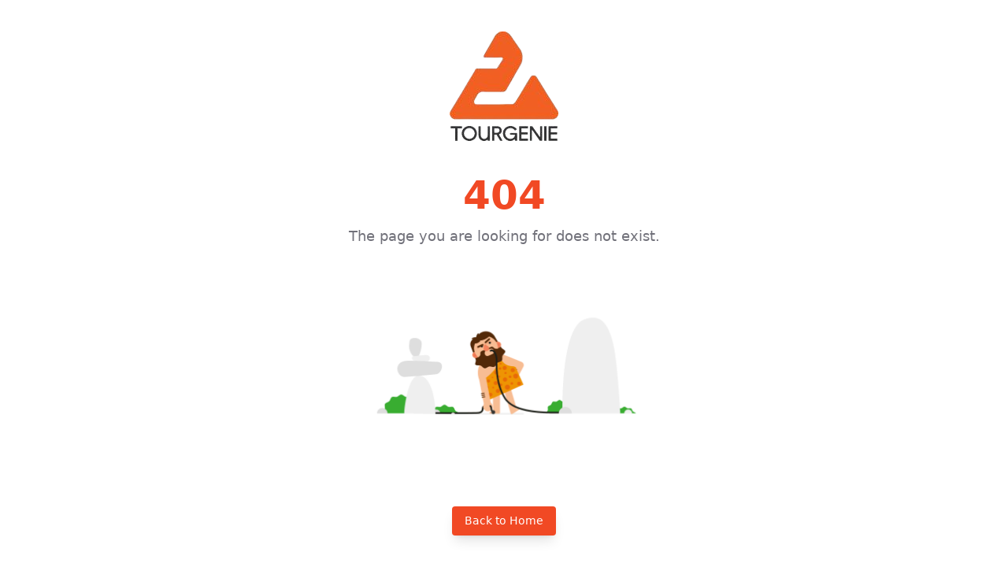

--- FILE ---
content_type: text/html
request_url: https://www.tourgenie.com/travel-diaries/travel-blogs/3-first-class-reasons-for-buying-travel-medical-insurance
body_size: 4598
content:
<!DOCTYPE html><html lang="en"><head>
  <meta charset="utf-8">
  <title>TourGenie</title>
  <base href="/">
  <meta name="viewport" content="width=device-width, initial-scale=1">

  <!-- Fonts -->
  <link rel="preload" href="https://fonts.googleapis.com/css2?family=Montserrat:wght@600;700&amp;display=swap" as="style" onload="this.rel='stylesheet'">
  <link rel="preload" href="https://fonts.googleapis.com/css2?family=Inter:wght@300;400;500;600;700&amp;display=swap" as="style" onload="this.rel='stylesheet'">


  <!-- <link rel="icon" type="image/x-icon" href="favicon.ico" /> -->
  <link rel="icon" type="image/x-icon" href="favicon.png">
  <link href="https://cdnjs.cloudflare.com/ajax/libs/summernote/0.8.18/summernote-lite.min.css" rel="stylesheet">
  <style type="text/css">@font-face{font-family:'Marck Script';font-style:normal;font-weight:400;src:url(https://fonts.gstatic.com/s/marckscript/v20/nwpTtK2oNgBA3Or78gapdwuyzCg_SsDV7E98.woff2) format('woff2');unicode-range:U+0301, U+0400-045F, U+0490-0491, U+04B0-04B1, U+2116;}@font-face{font-family:'Marck Script';font-style:normal;font-weight:400;src:url(https://fonts.gstatic.com/s/marckscript/v20/nwpTtK2oNgBA3Or78gapdwuyxig_SsDV7E98.woff2) format('woff2');unicode-range:U+0100-02BA, U+02BD-02C5, U+02C7-02CC, U+02CE-02D7, U+02DD-02FF, U+0304, U+0308, U+0329, U+1D00-1DBF, U+1E00-1E9F, U+1EF2-1EFF, U+2020, U+20A0-20AB, U+20AD-20C0, U+2113, U+2C60-2C7F, U+A720-A7FF;}@font-face{font-family:'Marck Script';font-style:normal;font-weight:400;src:url(https://fonts.gstatic.com/s/marckscript/v20/nwpTtK2oNgBA3Or78gapdwuyyCg_SsDV7A.woff2) format('woff2');unicode-range:U+0000-00FF, U+0131, U+0152-0153, U+02BB-02BC, U+02C6, U+02DA, U+02DC, U+0304, U+0308, U+0329, U+2000-206F, U+20AC, U+2122, U+2191, U+2193, U+2212, U+2215, U+FEFF, U+FFFD;}</style>
  <link rel="stylesheet" href="https://cdnjs.cloudflare.com/ajax/libs/font-awesome/6.6.0/css/all.min.css" integrity="sha512-Kc323vGBEqzTmouAECnVceyQqyqdsSiqLQISBL29aUW4U/M7pSPA/gEUZQqv1cwx4OnYxTxve5UMg5GT6L4JJg==" crossorigin="anonymous" referrerpolicy="no-referrer">
  <link id="theme-css" rel="stylesheet" type="text/css" href="">
  <script src="https://accounts.google.com/gsi/client" async=""></script>
  <link rel="preconnect" href="https://fonts.googleapis.com">
  <link rel="preconnect" href="https://fonts.gstatic.com" crossorigin="">
  <style type="text/css">@font-face{font-family:'Pacifico';font-style:normal;font-weight:400;font-display:swap;src:url(https://fonts.gstatic.com/s/pacifico/v22/FwZY7-Qmy14u9lezJ-6K6MmBp0u-zK4.woff2) format('woff2');unicode-range:U+0460-052F, U+1C80-1C8A, U+20B4, U+2DE0-2DFF, U+A640-A69F, U+FE2E-FE2F;}@font-face{font-family:'Pacifico';font-style:normal;font-weight:400;font-display:swap;src:url(https://fonts.gstatic.com/s/pacifico/v22/FwZY7-Qmy14u9lezJ-6D6MmBp0u-zK4.woff2) format('woff2');unicode-range:U+0301, U+0400-045F, U+0490-0491, U+04B0-04B1, U+2116;}@font-face{font-family:'Pacifico';font-style:normal;font-weight:400;font-display:swap;src:url(https://fonts.gstatic.com/s/pacifico/v22/FwZY7-Qmy14u9lezJ-6I6MmBp0u-zK4.woff2) format('woff2');unicode-range:U+0102-0103, U+0110-0111, U+0128-0129, U+0168-0169, U+01A0-01A1, U+01AF-01B0, U+0300-0301, U+0303-0304, U+0308-0309, U+0323, U+0329, U+1EA0-1EF9, U+20AB;}@font-face{font-family:'Pacifico';font-style:normal;font-weight:400;font-display:swap;src:url(https://fonts.gstatic.com/s/pacifico/v22/FwZY7-Qmy14u9lezJ-6J6MmBp0u-zK4.woff2) format('woff2');unicode-range:U+0100-02BA, U+02BD-02C5, U+02C7-02CC, U+02CE-02D7, U+02DD-02FF, U+0304, U+0308, U+0329, U+1D00-1DBF, U+1E00-1E9F, U+1EF2-1EFF, U+2020, U+20A0-20AB, U+20AD-20C0, U+2113, U+2C60-2C7F, U+A720-A7FF;}@font-face{font-family:'Pacifico';font-style:normal;font-weight:400;font-display:swap;src:url(https://fonts.gstatic.com/s/pacifico/v22/FwZY7-Qmy14u9lezJ-6H6MmBp0u-.woff2) format('woff2');unicode-range:U+0000-00FF, U+0131, U+0152-0153, U+02BB-02BC, U+02C6, U+02DA, U+02DC, U+0304, U+0308, U+0329, U+2000-206F, U+20AC, U+2122, U+2191, U+2193, U+2212, U+2215, U+FEFF, U+FFFD;}</style>
  <link rel="manifest" href="manifest.webmanifest">
  <meta name="theme-color" content="#1976d2">
  <link rel="manifest" href="manifest.webmanifest">
  <meta name="theme-color" content="#1976d2">
  <meta name="description" content="">
  <meta property="og:title" content="">
  <meta property="og:description" content="">
  <meta property="og:image" content="">
  <meta property="og:url" content="">
  <meta name="keywords" content="">
  <meta name="robots" content="index, follow">
  <meta name="google-site-verification" content="JoGE_U7MbRkZrq7f6Xay_9QAhFOtn3vCtGmdAFmKk7k">
  <script async="" src="https://www.googletagmanager.com/gtm.js?id=GTM-5RVLMZ"></script>
  <!-- Google Tag Manager (Head) -->
  <script>
    (function (w, d, s, l, i) {
      w[l] = w[l] || []; w[l].push({
        'gtm.start':
          new Date().getTime(), event: 'gtm.js'
      }); var f = d.getElementsByTagName(s)[0],
        j = d.createElement(s), dl = l != 'dataLayer' ? '&l=' + l : ''; j.async = true; j.src =
          'https://www.googletagmanager.com/gtm.js?id=' + i + dl; f.parentNode.insertBefore(j, f);
    })(window, document, 'script', 'dataLayer', 'GTM-5RVLMZ');</script>



  <!-- Meta Pixel Code -->
  <script>
    !function (f, b, e, v, n, t, s) {
      if (f.fbq) return; n = f.fbq = function () {
        n.callMethod ?
          n.callMethod.apply(n, arguments) : n.queue.push(arguments)
      };
      if (!f._fbq) f._fbq = n; n.push = n; n.loaded = !0; n.version = '2.0';
      n.queue = []; t = b.createElement(e); t.async = !0;
      t.src = v; s = b.getElementsByTagName(e)[0];
      s.parentNode.insertBefore(t, s)
    }(window, document, 'script',
      'https://connect.facebook.net/en_US/fbevents.js');
    fbq('init', '710457219417459');
    fbq('track', 'PageView');
  </script>
  <noscript>
    <img height="1" width="1" style="display:none"
      src="https://www.facebook.com/tr?id=710457219417459&ev=PageView&noscript=1" />
  </noscript>
  <!-- End Meta Pixel Code -->

<style>*,:before,:after{box-sizing:border-box;border-width:0;border-style:solid;border-color:#2a2929}:before,:after{--tw-content:""}html{line-height:1.5;-webkit-text-size-adjust:100%;tab-size:4;font-family:ui-sans-serif,system-ui,sans-serif,"Apple Color Emoji","Segoe UI Emoji",Segoe UI Symbol,"Noto Color Emoji";font-feature-settings:normal;font-variation-settings:normal;-webkit-tap-highlight-color:transparent}body{margin:0;line-height:inherit}*,:before,:after{--tw-border-spacing-x:0;--tw-border-spacing-y:0;--tw-translate-x:0;--tw-translate-y:0;--tw-rotate:0;--tw-skew-x:0;--tw-skew-y:0;--tw-scale-x:1;--tw-scale-y:1;--tw-pan-x: ;--tw-pan-y: ;--tw-pinch-zoom: ;--tw-scroll-snap-strictness:proximity;--tw-gradient-from-position: ;--tw-gradient-via-position: ;--tw-gradient-to-position: ;--tw-ordinal: ;--tw-slashed-zero: ;--tw-numeric-figure: ;--tw-numeric-spacing: ;--tw-numeric-fraction: ;--tw-ring-inset: ;--tw-ring-offset-width:0px;--tw-ring-offset-color:#fff;--tw-ring-color:rgb(59 130 246 / .5);--tw-ring-offset-shadow:0 0 #0000;--tw-ring-shadow:0 0 #0000;--tw-shadow:0 0 #0000;--tw-shadow-colored:0 0 #0000;--tw-blur: ;--tw-brightness: ;--tw-contrast: ;--tw-grayscale: ;--tw-hue-rotate: ;--tw-invert: ;--tw-saturate: ;--tw-sepia: ;--tw-drop-shadow: ;--tw-backdrop-blur: ;--tw-backdrop-brightness: ;--tw-backdrop-contrast: ;--tw-backdrop-grayscale: ;--tw-backdrop-hue-rotate: ;--tw-backdrop-invert: ;--tw-backdrop-opacity: ;--tw-backdrop-saturate: ;--tw-backdrop-sepia: ;--tw-contain-size: ;--tw-contain-layout: ;--tw-contain-paint: ;--tw-contain-style: }@media (min-width: 1200px){*::-webkit-scrollbar-track{border-radius:10px;background-color:#f5f5f573}*::-webkit-scrollbar{width:10px;height:10px}*::-webkit-scrollbar-thumb{border-radius:10px;background-color:#989898}}html{max-width:100vw;overflow-x:hidden}*::placeholder{color:#9ca3afa4!important}</style><link rel="stylesheet" href="styles.888845fd84145858.css" media="print" onload="this.media='all'"><noscript><link rel="stylesheet" href="styles.888845fd84145858.css"></noscript></head>

<body>
  <noscript>
    <iframe src="https://www.googletagmanager.com/ns.html?id=GTM-5RVLMZ" height="0" width="0"
      style="display:none;visibility:hidden"></iframe>
  </noscript>
  <!--<h1 id="page-title" style="font-size:0px"></h1>-->
  <app-root></app-root>
  <script src="https://unpkg.com/flowbite@1.4.0/dist/flowbite.js" async=""></script>


  <script>
    window.API_URL = "https://tg.api.tourgenie.com/api";
     window.IMAGE_API_URL = "https://tg.api.tourgenie.com/";
    window.UI_URL = "https://tourgenie.com/";
    window.WHATSAPP_NUMBER = "7384718607";
    window.SITEMAP_SERVER_URL = "http://localhost:3000";
    // What's New
    window.whatsNewList = [
	{
        imagesrc: '../../../../../assets/whats-new/magheymela.webp',
        title: 'Maghey Sankranti Mela',
        sub_title: '(14-21 January 2025, Sikkim)',
        text: 'Celebrate Maghey Sankranti in a whole new way this year at Jorethang Bazaar, South Sikkim! Enjoy an exciting range of activities over 8 days, from camping and boating to savouring authentic Sikkimese cuisine and brews. Explore book stalls, flower exhibition, and a captivating art gallery. Don’t miss the grand musical gala night featuring star musicians including star performer Kailash Kher. This family-friendly event offers a perfect blend of fun, adventure, food, games, and music. Plus, local musical bands will have the chance to showcase their talent, making it a celebration you won’t want to miss!',
        imageAlt: 'Maghey Sankranti Mela (14-21 January 2025, Sikkim)',
      },
      {
        imagesrc: '../../../../../assets/whats-new/1.webp',
        title: 'Magh Bihu',
        sub_title: '(15th January 2025, Assam)',
        text: 'Celebrating the end of the harvesting season, this Assamese festival is marked by community feasts, bonfires, and traditional games. The night before Bihu is spent around the ‘Meji’ (bonfire) made of bamboo, thatch, and local raw materials, with Bihu songs sung to the accompaniment of dhols and feasting. The next day, people gather around the main Meji and throw pithas (rice cakes) and betel nuts in the fire, while offering prayers to the god of fire. Some even hold buffalo fights, cock fights, and nightingale fights to make the festivities more interesting. ',
        imageAlt: 'Magh Bihu (15th January 2025, Assam)',
      },
      {
        imagesrc: '../../../../../assets/whats-new/2.webp',
        title: 'Me-Dam-Me-Phi',
        sub_title: '31st January 2025, Assam',
        text: 'A festival of the Tai Ahom community of Assam, it is celebrated to pay homage to the departed, where it’s believed that that ancestors soon turn to gods. Celebrated in Charaideo since the last 400 years, it continues to be one of the most important festivals where people worship and offer gifts to 3 gods: Grihadam, Dam Changphi, and Me Dam Me Phi. Intimate ceremonies are held at home in the kitchen where a pillar called Damkhuta is created and offerings such as rice, meat, fish, chickpeas and homemade wine are placed. ',
        imageAlt: 'Me-Dam-Me-Phi 31st January 2025, Assam',
      }
    ];


    // Stellar Reviews
    window.stellarReviewsList = [
    {
      place: 'Bengaluru',
      name: 'Ashutosh Narayan',
      content:
        '"Had an amazing experience in working with the team, they were super responsive and made sure my holiday in Sikkim was worth it."',
      name_first_letter : 'A'
    },
    {
      place: 'USA',
      name: ' IIan Saadia',
      content:
        '"Highly recommend this tour company! They customized our trip perfectly, provided a safe and skilled driver, and ensured a comfortable journey throughout. Excellent service! "',
      name_first_letter : 'I'
    },
    {
      place: 'Goa',
      name: ' Praveen Kamat',
      content:
        '"I am very happy with my booking with TourGenie. Right from booking up to coming back there was proper coordination."',
      name_first_letter : 'P'
    },
    {
      place: ' Bengaluru',
      name: ' Vigneshwaran Pushparajan',
      content:
        '"Had an amazing experience in working with the team, they were super responsive and made sure my holidays in Sikkim was worth it."',
      name_first_letter : 'V'
    },
    {
      place: ' Mumbai',
      name: ' Deepak Jain',
      content:
        '"Thank you TourGenie for all the help in terms of planning the Sikkim trip, hotel stays, cab, permits etc."',
      image: '../assets/HomeDesktopImages/Testimonial6.png',
      name_first_letter : 'D'
    },
    {
      place: 'Bengaluru',
      name: 'Ragin Gangadharan',
      content:
        `"Excellent experience with TourGenie, economic package and well-planned tour. We got assistance from the beginning for any query which helped us to plan our Bhutan trip."`,
      name_first_letter : 'R'
    },
    {
      place: 'Kerala',
      name: 'S Jayanti',
      content:
        `"We enjoyed our trip thoroughly. TourGenie had booked good hotels, the vehicles were comfortable, and both the drivers were quite accommodating. I can confidently recommend TourGenie."`,
      name_first_letter : 'S'
    }
  ];



    /* --------------- Configuration for Image Upload Quality -----------------*/
    // SCALE_FACTOR: Determines the image scaling percentage.
    // Range: 0 (completely scaled down) to 100 (no scaling).
    window.SCALE_FACTOR = 90;

    // QUALITY_FACTOR: Controls the image compression quality.
    // Range: 0 (lowest quality, highest compression) to 100 (highest quality, no compression).
    window.QUALITY_FACTOR = 85;

  </script>


  <noscript>Please enable JavaScript to continue using this application.</noscript>


<script src="runtime.45aaea351e5c22e4.js" type="module"></script><script src="polyfills.2776b767c49887b4.js" type="module"></script><script src="scripts.8aa63fdaee5a5909.js" defer></script><script src="main.90bc5240d7672cf1.js" type="module"></script>


</body></html>

--- FILE ---
content_type: application/javascript
request_url: https://www.tourgenie.com/4001.f552595f19af7bea.js
body_size: 11476
content:
"use strict";(self.webpackChunktourgenie_ui=self.webpackChunktourgenie_ui||[]).push([[4001],{44001:(U,d,t)=>{t.r(d),t.d(d,{DesktopModule:()=>z});var c=t(69808),n=t(63807),e=t(5e3),x=t(75043),u=t(74002),f=t(96168),m=t(85169),v=t(86269),g=t(3496);const w=function(){return["/holidays"]};function h(o,a){if(1&o){const l=e.EpF();e.TgZ(0,"li",83)(1,"a",84),e.NdJ("click",function(){const p=e.CHM(l).$implicit;return e.oxw().setSession_holidaySearch(p,"3,4,6,7,8","Tour Packages")}),e._uU(2),e.qZA()()}if(2&o){const l=a.$implicit;e.xp6(1),e.Q6J("routerLink",e.DdM(2,w)),e.xp6(1),e.hij("",l.state_name," Tour Packages")}}function b(o,a){if(1&o){const l=e.EpF();e.TgZ(0,"li",85)(1,"a",84),e.NdJ("click",function(){const p=e.CHM(l).$implicit;return e.oxw().setSession_holidaySearch(p,"5","Honeymoon Packages")}),e._uU(2),e.qZA()()}if(2&o){const l=a.$implicit;e.xp6(1),e.Q6J("routerLink",e.DdM(2,w)),e.xp6(1),e.hij(" ",l.state_name," Honeymoon Packages ")}}let y=(()=>{class o{constructor(l,r,i){this.router=l,this.apiService=r,this.pixelService=i}ngOnInit(){this.GetState()}pixelClick(l,r=""){this.pixelService.track("ButtonClick",{buttonName:"Footer: "+l+" "+r})}navigateToBlog(){this.router.navigate(["/blogs"]).then(()=>{window.scrollTo(0,0)})}GetState(){this.apiService.GetRequestWithCache("State").subscribe(l=>{try{this.stateList=l}catch(r){console.log("==> error: ",r)}})}setSession_holidaySearch(l,r,i){let p=l.state_name+" "+i,s={state_id:l.state_id,state_name:l.state_name,package_category_id:String(r),hero_title:p,is_honeymoon:!0};this.pixelClick(i+" - ",l.state_name),s.is_honeymoon="Honeymoon Packages"==i,sessionStorage.clear(),sessionStorage.setItem("HolidaySearch",JSON.stringify(s)),window.scrollTo({top:0}),"/holidays"==this.router.url&&(s.is_honeymoon="Honeymoon Packages"==i,sessionStorage.clear(),sessionStorage.setItem("HolidaySearch",JSON.stringify(s)),window.location.reload())}}return o.\u0275fac=function(l){return new(l||o)(e.Y36(n.F0),e.Y36(v.V),e.Y36(g.l))},o.\u0275cmp=e.Xpm({type:o,selectors:[["app-footer"]],decls:129,vars:2,consts:[[1,"w-full","pt-5","relative","overflow-hidden","flex","flex-col","items-start","justify-start","box-border","gap-[44.2px]","leading-[normal]","tracking-[normal]","text-left","text-mini","text-darkslategray","font-inter"],[1,"self-stretch","h-[5.2px]","flex","flex-row","items-start","justify-start","pt-0","px-0","pb-[4.3px]","box-border","w-full"],[1,"self-stretch","flex-1","relative","box-border","z-[1]","border-t-[0.9px]","border-solid","border-[#626263]/30","dark:border-white"],[1,"self-stretch","flex","flex-col","items-start","justify-start","gap-[10px]","max-w-full","mx-[2rem]","w-[1200px]",2,"margin-right","auto","margin-left","auto"],[1,"text-gray-300","dark:text-white","text-[18px]","pb-[13.4px]","tracking-[-0.06em]","leading-[146%]","font-semibold"],[1,"self-stretch","flex","flex-row","items-start","justify-start","py-0","pr-0","box-border","max-w-full"],[1,"flex-1","flex","flex-row","flex-wrap","items-start","justify-between","max-w-full","gap-[20px]","mq1025:justify-center","font-inter"],[1,"flex","flex-col","items-start","justify-start","pt-[2.1px]","pb-0","pr-3","pl-0","box-border"],[1,"grid","grid-cols-4","gap-x-24","gap-y-4","list-none","list-inside","text-[14px]","font-inter","self-stretch","flex-1","relative","max-w-full","overflow-hidden","max-h-full","z-[1]"],["class"," text-gray-300 dark:text-white w-[270px]  cursor-pointer text-nowrap",4,"ngFor","ngForOf"],[1,"text-gray-300","dark:text-white","text-[18px]","py-[13.4px]","tracking-[-0.06em]","leading-[146%]","font-semibold"],["class"," text-gray-300 dark:text-white w-[270px]  text-nowrap",4,"ngFor","ngForOf"],[1,"self-stretch","flex","flex-col","items-start","justify-start","max-w-full"],[1,"self-stretch","flex","flex-row","items-start","justify-start","pt-0","px-0","pb-0","box-border","w-full"],[1,"w-full","self-stretch","flex-1","relative","box-border","max-w-full","z-[1]","border-t-[0.9px]","border-solid","dark:border-white","border-[#626263]/30"],[1,"self-stretch","flex","flex-row","items-start","justify-start","py-0","box-border","max-w-full","mq750:pl-[39px]","mq750:pr-10","mq750:box-border","w-[1200px]",2,"margin-right","auto","margin-left","auto"],[1,"flex-1","flex","flex-row","flex-wrap","items-start","justify-between","max-w-full","mx-[2rem]","gap-[20px]","mq1025:justify-center"],[1,"h-[95px]","w-[95px]","flex","flex-col","items-start","justify-start","pt-[2.1px]","pb-0","pr-3","pl-0","box-border"],["loading","lazy","alt","","src","../../../../assets/footer/taas.png",1,"self-stretch","flex-1","relative","max-w-full","overflow-hidden","max-h-full","z-[1]","object-contain","h-[83px]","w-[98px]"],["loading","lazy","alt","","src","../../../../assets/footer/toai.png",1,"self-stretch","flex-1","relative","max-w-full","overflow-hidden","max-h-full","z-[1]","object-contain","h-[83px]","w-[98px]"],[1,"h-[95px]","w-[134px]","flex","flex-col","items-start","justify-start","pt-[2.1px]","pb-0","pr-3","pl-0","box-border"],["loading","lazy","alt","","src","../../../../assets/footer/tourism_department.webp",1,"dark:brightness-0","dark:invert","self-stretch","flex-1","relative","max-w-full","overflow-hidden","max-h-full","z-[1]","object-contain","h-[83px]","w-[98px]"],["loading","lazy","alt","","src","../../../../assets/footer/nidhi.webp",1,"dark:brightness-0","dark:invert","self-stretch","flex-1","relative","max-w-full","overflow-hidden","max-h-full","z-[1]","object-contain","h-[83px]","w-[98px]"],["loading","lazy","alt","","src","../../../../assets/footer/ehttoa_log.webp",1,"self-stretch","flex-1","relative","max-w-full","overflow-hidden","max-h-full","z-[1]","object-contain","h-[150px]","w-[150px]"],[1,"self-stretch","h-[5.2px]","flex","flex-row","items-start","justify-start","pt-0","px-0","pb-[4.3px]","box-border","dark:box-border-white","w-full"],[1,"self-stretch","flex-1","relative","box-border","max-w-full","z-[1]","border-t-[0.9px]","border-solid","dark:border-white","border-[#626263]/30"],[1,"flex","flex-row","items-start","justify-start","py-0","px-0","max-w-full","mx-[2rem]","box-border","mq1125:pl-[23px]","mq1125:pr-[23px]","mq1125:box-border","w-[1200px]",2,"margin-right","auto","margin-left","auto"],[1,"flex","flex-row","items-end","justify-start","gap-[71.1px]","max-w-full","mq750:gap-[18px]","mq1025:flex-wrap","mq1125:gap-[36px]"],[1,"h-[219.4px]","w-[128.5px]","flex","flex-col","items-start","justify-start","text-center","text-[14.9px]","text-black","font-montserrat"],[1,"self-stretch","flex","flex-col","items-start","justify-start","gap-[2px]"],[1,"flex","flex-row","items-start","justify-start","py-0","pr-[25px]","pl-[19px]"],["loading","lazy","alt","","src","../../assets/Logos/footerlogo.png",1,"h-[82.6px]","w-[83.6px]","relative","shrink-0","z-[1]"],[1,"w-[741.9px]","flex","flex-col","items-start","justify-start","gap-[60.2px]","max-w-full","mq750:gap-[30px]","mq450:gap-[15px]"],[1,"self-stretch","flex","flex-row","items-start","justify-between","gap-[20px]","mq750:flex-wrap","mq750:justify-center"],[1,"w-[384px]","flex","flex-col","items-start","justify-start","pt-[26.5px]","px-0","pb-0","box-border","min-w-[384px]","mq750:flex-1"],[1,"self-stretch","flex","flex-row","items-start","justify-between","gap-[20px]"],[1,"w-[141px]","flex","flex-col","items-start","justify-start","pt-0.5","px-0","pb-0","box-border"],[1,"self-stretch","flex","flex-col","items-start","justify-start","gap-[12px]"],[1,"dark:text-white","w-[102px]","relative","inline-block","z-[1]"],[1,"dark:text-white","relative","text-smi","leading-[167%]","z-[1]"],[1,"m-0","cursor-pointer",3,"click"],[1,"m-0"],["href","../../../assets/PDF/TG_Entry and Exit Formalities_v1.pdf","target","_blank",1,"m-0"],["href","../../../assets/PDF/TERMS AND CONDITIONS.pdf","target","_blank",1,"m-0"],["href","../../../assets/PDF/Cancellation and Refund policy.pdf","target","_blank"],[1,"dark:text-white","flex","flex-col","items-start","justify-start","gap-[14px]"],[1,"relative","inline-block","min-w-[81px]","z-[1]","pt-[2px]"],[1,"relative","text-smi","leading-[159%]","inline-block","min-w-[79px]","z-[1]"],[1,"w-[180.9px]","flex","flex-row","items-start","justify-start","gap-[20.5px]"],[1,"flex-1","flex","flex-col","items-start","justify-start","pt-6","gap-[5.3px]"],[1,"dark:text-white","relative","inline-block","min-w-[58px]","pb-2","z-[1]","pt-[4.5px]"],[1,"self-stretch","h-[30.1px]","flex","flex-row","items-start","justify-between","gap-[20px]"],["href","https://www.facebook.com/TourGenie.Sikkim/","target","_blank"],[1,"fab","fa-facebook-f","text-[#3b5998]","text-3xl"],["href","https://www.instagram.com/tourgenie/","target","_blank"],[1,"fab","fa-instagram","text-[#C13584]","text-3xl"],["href","https://www.youtube.com/channel/UCP9WyRSHyUQzH-395ZJn8uw","target","_blank"],[1,"fab","fa-youtube","text-[#FF0000]","text-3xl"],["href","https://www.linkedin.com/company/tourgenie/","target","_blank"],[1,"fab","fa-linkedin","text-[#1DA1F2]","text-3xl"],[1,"dark:text-white","w-full","relative","tracking-[0.01em]","leading-[157%]","font-light","text-[14px]","inline-block","max-w-full","z-[1]","text-left"],[1,"w-[204.6px]","flex","flex-col","items-start","justify-end","pt-0","px-0","pb-[6.3px]","box-border"],[1,"dark:text-white","self-stretch","flex","flex-col","items-start","justify-start","gap-[39.2px]"],[1,"w-[197px]","flex","flex-col","items-start","justify-start","gap-[12.5px]"],[1,"w-28","relative","inline-block","z-[1]"],[1,"self-stretch","relative","text-smi","leading-[157%]","z-[1]"],["href","mailto:booking@tourgenie.com",1,"hover:text-blue-800"],["href","mailto:support@tourgenie.com",1,"hover:text-blue-800"],[1,"self-stretch","flex","flex-col","items-start","justify-start","gap-[4.4px]","text-[16.5px]"],[1,"relative","tracking-[0.01em]","leading-[26px]","font-light","inline-block","min-w-[103px]","z-[1]"],[1,"w-[74.3px]","flex","flex-col","items-start","justify-start","pt-[2.5px]","px-0","pb-0","box-border"],[1,"flex","flex-col","items-start","justify-start","pt-px","px-0","pb-0"],["loading","lazy","alt","","src","../../assets/Logos/android.png",1,"w-[28.1px]","h-[32.8px]","relative","shrink-0","z-[1]"],["loading","lazy","alt","","src","../../assets/Logos/ios.png",1,"dark:brightness-0","dark:invert","h-[31.3px]","w-[25.5px]","relative","shrink-0","z-[1]"],[1,"self-stretch","flex","flex-col","items-end","justify-start","gap-[13.1px]","pb-3","max-w-full","text-center","text-[13.2px]","text-gray-200","font-inter"],[1,"self-stretch","h-[0.9px]","relative","box-border","z-[1]","border-t-[0.9px]","border-solid","border-[#626263]/30"],[1,"w-full","flex","flex-row","items-start","justify-center","py-0","px-5","box-border","max-w-full"],[1,"w-full","flex","flex-row","flex-wrap","items-start","justify-start","gap-[0.3px]","max-w-full"],[1,"dark:text-white","flex-1","relative","tracking-[-0.02em]","leading-[21px]","inline-block","min-w-[623px]","max-w-full","z-[1]","mq750:min-w-full"],[1,"fa-regular","fa-copyright","mr-1"],["href","../assets/PDF/Terms of Use.pdf","target","_blank",1,"text-[inherit]",3,"click"],[1,"[text-decoration:underline]"],["href","../assets/PDF/PRIVACY POLICY.pdf","target","_blank",1,"text-[inherit]",3,"click"],[1,"text-gray-300","dark:text-white","w-[270px]","cursor-pointer","text-nowrap"],[3,"routerLink","click"],[1,"text-gray-300","dark:text-white","w-[270px]","text-nowrap"]],template:function(l,r){1&l&&(e.TgZ(0,"div",0)(1,"div",1),e._UZ(2,"div",2),e.qZA(),e.TgZ(3,"div",3)(4,"div",4),e._uU(5," Holiday Tour Packages "),e.qZA(),e.TgZ(6,"div",5)(7,"div",6)(8,"div",7)(9,"ul",8),e.YNc(10,h,3,3,"li",9),e.qZA()()()(),e.TgZ(11,"div",10),e._uU(12," Honeymoon Packages "),e.qZA(),e.TgZ(13,"div",5)(14,"div",6)(15,"div",7)(16,"ul",8),e.YNc(17,b,3,3,"li",11),e.qZA()()()()(),e.TgZ(18,"div",12)(19,"div",13),e._UZ(20,"div",14),e.qZA(),e.TgZ(21,"div",15)(22,"div",16)(23,"div",17),e._UZ(24,"img",18),e.qZA(),e.TgZ(25,"div",17),e._UZ(26,"img",19),e.qZA(),e.TgZ(27,"div",20),e._UZ(28,"img",21),e.qZA(),e.TgZ(29,"div",17),e._UZ(30,"img",22),e.qZA(),e.TgZ(31,"div",20),e._UZ(32,"img",23),e.qZA()()(),e.TgZ(33,"div",24),e._UZ(34,"div",25),e.qZA(),e.TgZ(35,"div",26)(36,"div",27)(37,"div",28)(38,"div",29)(39,"div",30),e._UZ(40,"img",31),e.qZA()()(),e.TgZ(41,"div",32)(42,"div",33)(43,"div",34)(44,"div",35)(45,"div",36)(46,"div",37)(47,"b",38),e._uU(48,"TOURGENIE"),e.qZA(),e.TgZ(49,"div",39)(50,"p",40),e.NdJ("click",function(){return r.navigateToBlog()}),e._uU(51,"Blogs"),e.qZA(),e.TgZ(52,"p",41)(53,"a",42),e._uU(54,"Entry & Exit Formalities"),e.qZA()(),e.TgZ(55,"p",41)(56,"a",43),e._uU(57," Terms & Conditions "),e.qZA()(),e.TgZ(58,"p",41)(59,"a",44),e._uU(60," Return & Refund Policy "),e.qZA()(),e.TgZ(61,"p",41),e._uU(62,"Sitemap"),e.qZA()()()(),e.TgZ(63,"div",45)(64,"b",46),e._uU(65,"PARTNERS"),e.qZA(),e.TgZ(66,"div",47),e._uU(67," Travel Agent "),e.qZA()()()(),e.TgZ(68,"div",48)(69,"div",49)(70,"b",50),e._uU(71,"SOCIAL"),e.qZA(),e.TgZ(72,"div",51)(73,"a",52),e._UZ(74,"i",53),e.qZA(),e.TgZ(75,"a",54),e._UZ(76,"i",55),e.qZA(),e.TgZ(77,"a",56),e._UZ(78,"i",57),e.qZA(),e.TgZ(79,"a",58),e._UZ(80,"i",59),e.qZA()()()()(),e.TgZ(81,"div",60),e._uU(82," TourGenie has grown exponentially to become the No.1 choice for travellers to Northeast India and neighbouring countries. With a motto to \u2018Simplify Travel\u2019, our services have instilled absolute trust in the minds of travellers. "),e.qZA()(),e.TgZ(83,"div",61)(84,"div",62)(85,"div",63)(86,"b",64),e._uU(87,"CONTACT US"),e.qZA(),e.TgZ(88,"div",65)(89,"p",41),e._uU(90,"Near Co-Operative,"),e.qZA(),e.TgZ(91,"p",41),e._uU(92,"Middle Sichey,"),e.qZA(),e.TgZ(93,"p",41),e._uU(94,"Gangtok Sikkim 737101 India"),e.qZA(),e.TgZ(95,"p",41)(96,"a",66),e._uU(97,"booking@tourgrnie.com"),e.qZA()(),e.TgZ(98,"p",41)(99,"a",67),e._uU(100,"support@tourgenie.com"),e.qZA()(),e.TgZ(101,"p",41),e._uU(102,"+91 7384718607"),e.qZA(),e.TgZ(103,"p",41),e._uU(104,"+91 3592 206999"),e.qZA()()(),e.TgZ(105,"div",68)(106,"div",69),e._uU(107," STAY TUNED "),e.qZA(),e.TgZ(108,"div",35)(109,"div",70)(110,"div",35)(111,"div",71),e._UZ(112,"img",72),e.qZA(),e._UZ(113,"img",73),e.qZA()()()()()()()()(),e.TgZ(114,"div",74),e._UZ(115,"div",75),e.TgZ(116,"div",76)(117,"div",77)(118,"div",78),e._UZ(119,"i",79),e._uU(120,"2024 Tourgenie. By using this site, you agree to the "),e.TgZ(121,"a",80),e.NdJ("click",function(){return r.pixelClick("Terms of Use")}),e.TgZ(122,"span",81),e._uU(123,"Terms of Use"),e.qZA()(),e._uU(124," and "),e.TgZ(125,"a",82),e.NdJ("click",function(){return r.pixelClick("Privacy Policy")}),e.TgZ(126,"span",81),e._uU(127,"Privacy Policy"),e.qZA()(),e._uU(128,". Tourgenie\xae is a registered trademark of the Tourgenie Travel, a Travel Service Provider. "),e.qZA()()()()()),2&l&&(e.xp6(10),e.Q6J("ngForOf",r.stateList),e.xp6(7),e.Q6J("ngForOf",r.stateList))},directives:[c.sg,n.yS],styles:[""]}),o})();function k(o,a){1&o&&(e.TgZ(0,"div",1)(1,"div",2)(2,"div",3),e._UZ(3,"app-nav-bar"),e.qZA(),e.TgZ(4,"div",4),e._UZ(5,"router-outlet")(6,"app-scroll-top"),e.qZA(),e._UZ(7,"app-footer"),e.qZA()())}const Z=[{path:"",component:(()=>{class o{constructor(l){this.screenSize=l,this.screen=!1,this.showScroll=!1,this.screen=this.screenSize.screen}ngOnInit(){const l=document.getElementById("theme-css");l&&l.remove()}ngAfterViewInit(){}onWindowScroll(){(window.pageYOffset||document.documentElement.scrollTop||document.body.scrollTop)>20?(this.showScroll=!0,$(".sticky-nav").addClass("shadow-lg")):(window.pageYOffset||document.documentElement.scrollTop||document.body.scrollTop)<20&&(this.showScroll=!1,$(".sticky-nav").removeClass("shadow-lg"))}}return o.\u0275fac=function(l){return new(l||o)(e.Y36(x.H))},o.\u0275cmp=e.Xpm({type:o,selectors:[["app-layout-desktop"]],hostBindings:function(l,r){1&l&&e.NdJ("scroll",function(){return r.onWindowScroll()},!1,e.Jf7)},decls:2,vars:1,consts:[["class","desktop-screen bg-white text-[#282828] dark:bg-[#282828]  dark:text-white ",4,"ngIf"],[1,"desktop-screen","bg-white","text-[#282828]","dark:bg-[#282828]","dark:text-white"],[1,"w-full"],[1,"sticky","sticky-nav","z-[50]","bg-white","dark:bg-[#282828]","top-0","flex","justify-center"],[1,"relative","w-[1200px]",2,"margin-right","auto","margin-left","auto"]],template:function(l,r){1&l&&(e._UZ(0,"app-ui-global-loader"),e.YNc(1,k,8,0,"div",0)),2&l&&(e.xp6(1),e.Q6J("ngIf",r.screen))},directives:[u.o,c.O5,f.w,n.lC,m.n,y],styles:['.summerNote ul{list-style:disc;margin:18px!important;padding:0!important}.summerNote ol{list-style:decimal;margin:18px!important;padding:0!important}.summerNote menu{list-style:disc;margin:18px!important;padding:0!important}*,:before,:after{border-width:0}::placeholder{color:#6c757d!important}.user-select-none{-webkit-user-select:none!important;user-select:none!important}.sn-checkbox-open-in-new-window,.sn-checkbox-use-protocol{width:100%!important;border:none!important}.note-modal-footer{height:64px!important}.layout-topbar{z-index:5!important}.reviews .owl-carousel .owl-nav .owl-prev{position:absolute!important;top:50%!important;left:0!important}.reviews .owl-carousel .owl-nav .owl-next{position:absolute!important;top:50%!important;right:0!important}.reviews .owl-theme .owl-nav [class*=owl-]{color:#fff;font-size:28px;margin:5px;padding:4px 7px;background:#a8a7a7;display:inline-block;cursor:pointer;border-radius:3px}.reviews .owl-theme .owl-nav [class*=owl-]:hover{background:#343736;color:#fff;text-decoration:none}.our-services-reviews{position:relative}.our-services-reviews .owl-carousel .owl-nav .owl-prev,.our-services-reviews .owl-carousel .owl-nav .owl-next{background:white!important;color:#292929!important;position:absolute!important;top:40%!important;font-size:13px;border-radius:50%;width:30px;height:30px;display:flex;align-items:center;justify-content:center;box-shadow:0 4px 8px #0000001a;opacity:1;transition:none}.our-services-reviews .owl-carousel .owl-nav .owl-prev{left:.8%!important}.our-services-reviews .owl-carousel .owl-nav .owl-next{right:.8%!important}.our-services-reviews .owl-carousel .owl-nav .owl-prev:before{content:"\\f053";font-family:"Font Awesome 5 Free";font-weight:900}.our-services-reviews .owl-carousel .owl-nav .owl-next:before{content:"\\f054";font-family:"Font Awesome 5 Free";font-weight:900}.our-services-reviews .owl-carousel .owl-dots{position:relative;text-align:center;margin-top:7px}.our-services-reviews .owl-dots .owl-dot span{width:10px;height:10px;margin:5px 4px;background:#858585;display:block;transition:opacity .2s ease;border-radius:30px}.our-services-reviews-mobile{position:relative}.our-services-reviews-mobile .owl-carousel .owl-nav .owl-prev,.our-services-reviews-mobile .owl-carousel .owl-nav .owl-next{background:white!important;color:#141414!important;position:absolute!important;top:33%!important;font-size:13px;border-radius:50%;width:30px;height:30px;display:flex;align-items:center;justify-content:center;box-shadow:0 4px 8px #0000001a;opacity:1;transition:none}.our-services-reviews-mobile .owl-carousel .owl-nav .owl-prev{left:-1.4%!important}.our-services-reviews-mobile .owl-carousel .owl-nav .owl-next{right:-1.2%!important}.our-services-reviews-mobile .owl-carousel .owl-nav .owl-prev:before{content:"\\f053";font-family:"Font Awesome 5 Free";font-weight:900}.our-services-reviews-mobile .owl-carousel .owl-nav .owl-next:before{content:"\\f054";font-family:"Font Awesome 5 Free";font-weight:900}.our-services-reviews-mobile .owl-carousel .owl-dots{position:relative;text-align:center;margin-top:7px}.our-services-reviews-mobile .owl-dots .owl-dot span{width:10px;height:10px;margin:5px 4px;background:#858585;display:block;transition:opacity .2s ease;border-radius:30px}.blog-carousel .owl-carousel .owl-nav .owl-prev,.blog-carousel .owl-carousel .owl-nav .owl-next{background:transparent!important;position:absolute!important;top:30%!important;font-size:50px;color:#333}.blog-carousel .owl-carousel .owl-nav .owl-prev{left:-3.2%!important}.blog-carousel .owl-carousel .owl-nav .owl-next{right:-3.2%!important}.blog-carousel .owl-carousel .owl-dots.disabled,.blog-carousel .owl-carousel .owl-nav.disabled{display:inline-block!important}.blog-carousel .owl-theme .owl-nav [class*=owl-]:hover{color:#000}.activities-carousel .owl-carousel .owl-nav .owl-prev,.activities-carousel .owl-carousel .owl-nav .owl-next{background:#282828!important;position:absolute!important;bottom:1%!important;font-size:22px}.activities-carousel .owl-carousel .owl-nav .owl-prev{left:79%!important}.activities-carousel .owl-carousel .owl-nav .owl-next{right:1%!important}.activities-carousel .owl-theme .owl-nav [class*=owl-]{color:#fff;font-size:14px;margin:5px;padding:0!important;height:22px;width:22px;background:#d6d6d6;display:inline-block;cursor:pointer;border-radius:3px;line-height:20px}.activities-view-carousel .owl-carousel .owl-nav .owl-prev,.activities-view-carousel .owl-carousel .owl-nav .owl-next{background:transparent!important;color:#292929!important;position:absolute!important;top:30%!important;font-size:50px}.activities-view-carousel .owl-carousel .owl-nav .owl-prev{left:-4.2%!important}.activities-view-carousel .owl-carousel .owl-nav .owl-next{right:-4.2%!important}.activities-view-recommends-carousel .owl-carousel .owl-nav .owl-prev,.activities-view-recommends-carousel .owl-carousel .owl-nav .owl-next{top:20%!important}.activities-budget .ngx-slider .ngx-slider-pointer,.activities-budget .ngx-slider .ngx-slider-selection{background-color:#ef4923!important}.activities-budget .ngx-slider-model-value .ngx-slider-model-high{visibility:hidden!important;display:none!important}.fade-in{opacity:0;animation:fadeIn 1s ease forwards}@keyframes fadeIn{0%{opacity:0}to{opacity:100}}.blog-view-carousel .owl-item{width:750px!important}.discover-activities .owl-carousel .owl-item{width:290px!important}.tourGenie-recommends-carousel .owl-carousel .owl-item{width:270px!important}.discovercarousel .owl-carousel .owl-nav .owl-prev,.discovercarousel .owl-carousel .owl-nav .owl-next,.phcarousel .owl-carousel .owl-nav .owl-prev,.phcarousel .owl-carousel .owl-nav .owl-next,.trcarousel .owl-carousel .owl-nav .owl-prev,.trcarousel .owl-carousel .owl-nav .owl-next,.actcarousel .owl-carousel .owl-nav .owl-prev,.actcarousel .owl-carousel .owl-nav .owl-next{bottom:45%!important}.discovercarousel .owl-carousel .owl-nav .owl-prev,.discovercarousel .owl-carousel .owl-nav .owl-next,.ptvcarousel .owl-carousel .owl-nav .owl-prev,.ptvcarousel .owl-carousel .owl-nav .owl-next,.phcarousel .owl-carousel .owl-nav .owl-prev,.phcarousel .owl-carousel .owl-nav .owl-next,.trcarousel .owl-carousel .owl-nav .owl-prev,.trcarousel .owl-carousel .owl-nav .owl-next,.actcarousel .owl-carousel .owl-nav .owl-prev,.actcarousel .owl-carousel .owl-nav .owl-next{position:absolute!important;font-size:50px;opacity:50}.discovercarousel .owl-theme .owl-nav [class*=owl-],.ptvcarousel .owl-theme .owl-nav [class*=owl-],.phcarousel .owl-theme .owl-nav [class*=owl-],.trcarousel .owl-theme .owl-nav [class*=owl-],.actcarousel .owl-theme .owl-nav [class*=owl-]{color:#000000c6!important;font-size:25px;margin:1px;padding:0!important;height:29px;width:29px;background:#fb6400;display:inline-block;cursor:pointer;border-radius:49px;line-height:23px}.discovercarousel .owl-carousel .owl-nav .owl-prev,.discovercarousel .owl-carousel .owl-nav .owl-next{background:#fefefeb8!important}.ptvcarousel .owl-carousel .owl-nav .owl-prev,.ptvcarousel .owl-carousel .owl-nav .owl-next,.phcarousel .owl-carousel .owl-nav .owl-prev,.phcarousel .owl-carousel .owl-nav .owl-next,.trcarousel .owl-carousel .owl-nav .owl-prev,.trcarousel .owl-carousel .owl-nav .owl-next,.actcarousel .owl-carousel .owl-nav .owl-prev,.actcarousel .owl-carousel .owl-nav .owl-next{background:white!important;filter:drop-shadow(0px 2px 4px rgba(0,0,0,.2))}.discovercarousel .owl-carousel .owl-nav .owl-prev{left:2%!important}.discovercarousel .owl-carousel .owl-nav .owl-next{right:1%!important}.ptvcarousel .owl-carousel .owl-nav .owl-prev,.ptvcarousel .owl-carousel .owl-nav .owl-next{top:140px!important}.ptvcarousel .owl-carousel .owl-nav .owl-prev{left:-3%!important}.ptvcarousel .owl-carousel .owl-nav .owl-next{right:-3%!important}.phcarousel .owl-carousel .owl-nav .owl-prev,.trcarousel .owl-carousel .owl-nav .owl-prev,.actcarousel .owl-carousel .owl-nav .owl-prev{left:-15px!important;top:calc(50% - 33px)!important;transform:translateY(-50%)}.phcarousel .owl-carousel .owl-nav .owl-next,.trcarousel .owl-carousel .owl-nav .owl-next,.actcarousel .owl-carousel .owl-nav .owl-next{right:-9px!important;top:calc(50% - 33px)!important;transform:translateY(-50%)}.CheckInOut-dateRangePicker .md-drppicker .calendar-table{border:1px solid #fff!important;background-color:#fff!important}.CheckInOut-dateRangePicker .md-drppicker{border-radius:26px!important;background-color:#fff!important}.CheckInOut-dateRangePicker .md-drppicker td.off,.CheckInOut-dateRangePicker .md-drppicker td.off.in-range,.CheckInOut-dateRangePicker .md-drppicker td.off.start-date,.CheckInOut-dateRangePicker .md-drppicker td.off.end-date{background-color:transparent!important;color:#999!important}.CheckInOut-dateRangePicker .md-drppicker th{color:#695353!important}.CheckInOut-dateRangePicker .md-drppicker td.active,.CheckInOut-dateRangePicker .md-drppicker td.active:hover{background-color:#ef4923!important}.stayviewcarousel .owl-carousel .owl-nav .owl-prev,.stayviewcarousel .owl-carousel .owl-nav .owl-next{background:#fefefe!important;position:absolute!important;bottom:61%!important;font-size:30px;opacity:50}.stayviewcarousel .owl-carousel .owl-nav .owl-prev{left:-6%!important}.stayviewcarousel .owl-carousel .owl-nav .owl-next{right:-6%!important}.stayviewcarousel .owl-theme .owl-nav [class*=owl-]{font-size:36px;margin:1px;padding:0!important;height:29px;width:29px;display:inline-block;cursor:pointer;line-height:11px}.stayviewcarousel2 .owl-carousel .owl-nav .owl-prev,.stayviewcarousel2 .owl-carousel .owl-nav .owl-next{background:rgba(255,255,255,.481)!important;position:absolute!important;bottom:50%!important;font-size:50px;opacity:1;border-radius:50%;border:2px solid #fafafa;height:56px;width:56px;display:flex;align-items:center;justify-content:center;transition:background-color .3s ease,transform .3s ease}.stayviewcarousel2 .owl-carousel .owl-nav .owl-prev{left:2%!important}.stayviewcarousel2 .owl-carousel .owl-nav .owl-next{right:2%!important}.stayviewcarousel2 .owl-carousel .owl-nav .owl-prev:hover,.stayviewcarousel2 .owl-carousel .owl-nav .owl-next:hover{background:rgba(255,255,255,.5)!important;transform:scale(1.1)}.stayviewcarousel2 .owl-theme .owl-nav [class*=owl-]{color:#c2c2c2;font-size:28px;padding:0!important;height:43px;width:43px;line-height:56px;text-align:center}.dark .staller-reviews-carousel .owl-carousel .owl-nav .owl-prev,.dark .staller-reviews-carousel .owl-carousel .owl-nav .owl-next{color:#000}.staller-reviews-carousel .owl-carousel .owl-nav .owl-prev,.staller-reviews-carousel .owl-carousel .owl-nav .owl-next{background:#fff;border-radius:50%;width:30px;height:30px;color:#292929;position:absolute!important;top:30%!important;font-size:30px;display:flex;align-items:center;justify-content:center;box-shadow:0 2px 5px #0003}.staller-reviews-carousel .owl-carousel .owl-nav .owl-prev{left:-20px!important}.staller-reviews-carousel .owl-carousel .owl-nav .owl-next{right:-18px!important}.staller-reviews-carousel .owl-carousel .owl-item{min-height:1px;float:right!important}.stellar-reviews-carousel-mobile .owl-carousel .owl-nav .owl-prev,.stellar-reviews-carousel-mobile .owl-carousel .owl-nav .owl-next{background:#fff;border-radius:50%;width:30px;height:30px;color:#292929;position:absolute!important;top:30%!important;font-size:30px;display:flex;align-items:center;justify-content:center;box-shadow:0 2px 5px #0003}.stellar-reviews-carousel-mobile .owl-carousel .owl-nav .owl-prev{left:6px!important}.stellar-reviews-carousel-mobile .owl-carousel .owl-nav .owl-next{right:10px!important}.stellar-reviews-carousel-mobile .owl-carousel .owl-item{min-height:1px;float:right!important}.darkClass .owl-carousel .owl-nav .owl-prev,.darkClass .owl-carousel .owl-nav .owl-next{color:#fff!important}.darkClass2{filter:brightness(0) saturate(100%)}.activity-menu .owl-item{width:auto!important;min-width:95px!important}.activity-menu .owl-carousel .owl-nav .owl-next{position:absolute!important;top:-19px!important;right:-32px!important;font-size:41px;background:none;color:#595959}.activity-menu .owl-carousel .owl-nav .owl-prev{position:absolute;left:-32px;top:-19px;font-size:41px;background:none;color:#595959}.ngx-slider-desktop .ngx-slider .ngx-slider-bar{left:0;width:100%;height:7px;z-index:1;background:#92959c;border-radius:5px}.ngx-slider-desktop .ngx-slider .ngx-slider-pointer{cursor:pointer;width:24px;height:24px;top:-9px;background-color:#d8d8d8;z-index:3;border-radius:16px}.ngx-slider-desktop .ngx-slider .ngx-slider-pointer:after{content:"";width:8px;height:8px;position:absolute;top:8px;left:8px;border-radius:4px;background:#FF8A00}.ngx-slider-desktop .ngx-slider .ngx-slider-selection{z-index:2;background:#FF8A00;border-radius:2px}.ngx-slider-desktop .ngx-slider .ngx-slider-pointer.ngx-slider-active:after{background-color:#ff8a00}.ngx-slider-desktop .ngx-slider .ngx-slider-bubble{cursor:default;bottom:19px;padding:1px 3px;color:#ff8a00;font-size:16px}.ngx-slider-desktop .ngx-slider .ngx-slider-bubble.ngx-slider-limit{color:#55637d}.invert-image{filter:invert(100%) brightness(200%)}.placeToVisitImage .owl-carousel .owl-nav .owl-prev,.placeToVisitImage .owl-carousel .owl-nav .owl-next{background:transparent!important;color:#292929!important;position:absolute!important;top:10%!important;font-size:50px}.placeToVisitImage .owl-carousel .owl-nav .owl-prev{left:-.2%!important}.placeToVisitImage .owl-carousel .owl-nav .owl-next{right:-.2%!important;color:#292929!important}input[type=number]::-webkit-outer-spin-button,input[type=number]::-webkit-inner-spin-button{-webkit-appearance:none;margin:0}input[type=number]{-moz-appearance:textfield}.right-border:after{position:absolute;right:0;top:0;height:100%;width:1px;--tw-bg-opacity: 1;background-color:rgb(228 228 231 / var(--tw-bg-opacity));--tw-content: "";content:var(--tw-content)}.shimmer-effect .shine{animation:shimmer 3s;animation-iteration-count:infinite;background:linear-gradient(to right,#efefef 5%,#eaeaea 25%,#f6f7f8 35%);background-size:1000px 100%}.shimmer-effect .skeleton{background:linear-gradient(90deg,#f0f0f0 25%,#e0e0e0 50%,#f0f0f0 75%);background-size:200% 100%;animation:shimmer 1.5s infinite}@keyframes shimmer{0%{background-position:-200% 0}to{background-position:200% 0}}.home-holidays{position:relative}.home-holidays .owl-carousel .owl-nav .owl-prev,.home-holidays .owl-carousel .owl-nav .owl-next{background:white!important;color:#292929!important;position:absolute!important;top:40%!important;font-size:13px;border-radius:50%;width:30px;height:30px;display:flex;align-items:center;justify-content:center;box-shadow:0 4px 8px #0000001a;opacity:0;transition:opacity .3s ease}.home-holidays .owl-carousel:hover .owl-nav .owl-prev,.home-holidays .owl-carousel:hover .owl-nav .owl-next{opacity:8}.home-holidays .owl-carousel .owl-nav .owl-prev{left:-.2%!important}.home-holidays .owl-carousel .owl-nav .owl-next{right:-.2%!important}.home-holidays .owl-carousel .owl-nav .owl-prev:before{content:"\\f053";font-family:"Font Awesome 5 Free";font-weight:900}.home-holidays .owl-carousel .owl-nav .owl-next:before{content:"\\f054";font-family:"Font Awesome 5 Free";font-weight:900}.home-holidays .owl-carousel .owl-dots{position:relative;text-align:center;margin-top:-34px}.home-holidays .owl-dots .owl-dot span{width:10px;height:10px;margin:5px 4px;background:#ffffff;display:block;transition:opacity .2s ease;border-radius:30px}.nav{box-shadow:0 4px 4px #0003}.rotate-180deg{rotate:180deg!important}.scroll-thin{overflow-x:auto}.scroll-thin::-webkit-scrollbar{height:1px}.scroll-thin::-webkit-scrollbar-track{background-color:transparent}.scroll-thin::-webkit-scrollbar-thumb{background-color:#888;border-radius:1px}.scroll-thin{scrollbar-width:thin;scrollbar-color:#888 transparent}.ph-carousel-nested .owl-carousel .owl-dots,.trcarousel-nested .owl-carousel .owl-dots,.act-carousel-nested .owl-carousel .owl-dots{position:absolute;bottom:10px;left:50%;transform:translate(-50%)}\n'],encapsulation:2}),o})(),children:[{path:"",loadChildren:()=>Promise.all([t.e(9707),t.e(8592),t.e(8770)]).then(t.bind(t,58770)).then(o=>o.HomeModule),pathMatch:"full",data:{preload:!0}},{path:"activities",loadChildren:()=>Promise.all([t.e(254),t.e(8592),t.e(2509)]).then(t.bind(t,82509)).then(o=>o.ActivitiesModule),data:{preload:!1}},{path:"stays",loadChildren:()=>Promise.all([t.e(5439),t.e(2631),t.e(8592),t.e(8956)]).then(t.bind(t,28956)).then(o=>o.StaysModule),data:{preload:!0}},{path:"holidays",loadChildren:()=>Promise.all([t.e(5439),t.e(2116),t.e(8592),t.e(7443)]).then(t.bind(t,27443)).then(o=>o.HolidayModule),data:{preload:!0}},{path:"about-us",loadChildren:()=>t.e(4812).then(t.bind(t,94812)).then(o=>o.AboutUsModule),data:{preload:!1}},{path:"discover",loadChildren:()=>Promise.all([t.e(4042),t.e(8592),t.e(3884)]).then(t.bind(t,13884)).then(o=>o.DiscoverModule),data:{preload:!0}},{path:"our-services",loadChildren:()=>Promise.all([t.e(8592),t.e(7520)]).then(t.bind(t,27520)).then(o=>o.OurServicesModule),data:{preload:!1}},{path:"blogs",loadChildren:()=>Promise.all([t.e(9651),t.e(8592),t.e(756)]).then(t.bind(t,10756)).then(o=>o.BlogModule),data:{preload:!1}},{path:"travellerdashboard",loadChildren:()=>t.e(9206).then(t.bind(t,69206)).then(o=>o.TravellerDashboardModule),data:{preload:!1}},{path:"enquiry",loadChildren:()=>t.e(31).then(t.bind(t,70031)).then(o=>o.EnquiryModule),data:{preload:!1}},{path:"gallery",loadChildren:()=>t.e(8592).then(t.bind(t,62)).then(o=>o.GalleryModule),data:{preload:!1}},{path:"user",loadChildren:()=>t.e(1070).then(t.bind(t,51070)).then(o=>o.UserProfileModule),data:{preload:!1}},{path:"FAQ",loadChildren:()=>t.e(6266).then(t.bind(t,66266)).then(o=>o.FAQModule)}]}];let T=(()=>{class o{}return o.\u0275fac=function(l){return new(l||o)},o.\u0275mod=e.oAB({type:o}),o.\u0275inj=e.cJS({imports:[[n.Bz.forChild(Z)],n.Bz]}),o})();var C=t(11099),A=t(49867);let z=(()=>{class o{}return o.\u0275fac=function(l){return new(l||o)},o.\u0275mod=e.oAB({type:o}),o.\u0275inj=e.cJS({imports:[[c.ez,A.R,C.o,T]]}),o})()}}]);

--- FILE ---
content_type: application/javascript
request_url: https://www.tourgenie.com/1099.37e9bed025d79474.js
body_size: 5160
content:
"use strict";(self.webpackChunktourgenie_ui=self.webpackChunktourgenie_ui||[]).push([[1099],{11099:($,y,c)=>{c.d(y,{o:()=>Y});var e=c(69808),x=c(41607),v=(c(9304),c(39211)),f=c(93075),C=c(35077),h=c(5e3);class O{constructor(){this.change=new h.vpe,this.instances={},this.DEFAULT_ID="DEFAULT_PAGINATION_ID"}defaultId(){return this.DEFAULT_ID}register(i){return null==i.id&&(i.id=this.DEFAULT_ID),this.instances[i.id]?this.updateInstance(i):(this.instances[i.id]=i,!0)}updateInstance(i){let t=!1;for(let o in this.instances[i.id])i[o]!==this.instances[i.id][o]&&(this.instances[i.id][o]=i[o],t=!0);return t}getCurrentPage(i){return this.instances[i]?this.instances[i].currentPage:1}setCurrentPage(i,t){if(this.instances[i]){let o=this.instances[i];t<=Math.ceil(o.totalItems/o.itemsPerPage)&&1<=t&&(this.instances[i].currentPage=t,this.change.emit(i))}}setTotalItems(i,t){this.instances[i]&&0<=t&&(this.instances[i].totalItems=t,this.change.emit(i))}setItemsPerPage(i,t){this.instances[i]&&(this.instances[i].itemsPerPage=t,this.change.emit(i))}getInstance(i=this.DEFAULT_ID){return this.instances[i]?this.clone(this.instances[i]):{}}clone(i){var t={};for(var o in i)i.hasOwnProperty(o)&&(t[o]=i[o]);return t}}let n=(()=>{class a{}return a.\u0275fac=function(t){return new(t||a)},a.\u0275mod=h.oAB({type:a}),a.\u0275inj=h.cJS({providers:[O],imports:[[e.ez]]}),a})();var r=c(14170),l=c(25465),d=(c(23893),c(87386)),b=(c(86329),c(56656)),R=c(15358),H=c(49867);const G=[e.ez,f.u5,x.bB,v.kx,f.u5,f.UX,C.n1.forRoot(),n,r.T,l.t,d.z,b.V,R.M,H.R];let Y=(()=>{class a{}return a.\u0275fac=function(t){return new(t||a)},a.\u0275mod=h.oAB({type:a}),a.\u0275inj=h.cJS({imports:[[G],e.ez,f.u5,x.bB,v.kx,f.u5,f.UX,C.n1,n,r.T,l.t,d.z,b.V,R.M,H.R]}),a})()},9304:($,y,c)=>{c.d(y,{k:()=>z});var e=c(5e3),x=c(86269),E=c(63807),v=c(22313),f=c(33095),C=c(3496),h=c(69808),P=c(41607),T=c(23893);const L=["readMore"],w=["exploreMenuDiv"],k=["truncatedDiv"];function M(s,p){if(1&s){const n=e.EpF();e.TgZ(0,"li")(1,"div",16),e.NdJ("click",function(){const u=e.CHM(n).$implicit,d=e.oxw(2);return d.setActiveTab(u),d.onButtonClick()}),e._uU(2),e.qZA()()}if(2&s){const n=p.$implicit,r=e.oxw(2);e.xp6(1),e.Tol(r.activeTab==n?"text-orange-500 border-orange-500 pb-1 border-b":"text-gray-500 dark:text-white"),e.xp6(1),e.hij(" ",n," ")}}function D(s,p){if(1&s&&(e.TgZ(0,"div",12)(1,"div",13)(2,"ul",14),e.YNc(3,M,3,3,"li",15),e.qZA()()()),2&s){const n=e.oxw();e.xp6(3),e.Q6J("ngForOf",n.tabList)}}function S(s,p){1&s&&(e.ynx(0),e.TgZ(1,"div",17)(2,"div",8)(3,"div",18)(4,"div",19)(5,"div",20),e._UZ(6,"div",21)(7,"div",21)(8,"div",21)(9,"div",21)(10,"div",21)(11,"div",22),e.qZA()()(),e.TgZ(12,"div",23)(13,"div",24),e._UZ(14,"div",25),e.qZA()()()(),e.BQk())}function A(s,p){if(1&s){const n=e.EpF();e.TgZ(0,"img",31),e.NdJ("error",function(l){return e.CHM(n),e.oxw(5).is.handleImageError(l)}),e.qZA()}if(2&s){const n=e.oxw().$implicit,r=e.oxw(4);e.s9C("alt",r.alt),e.Q6J("src",r.IMAGE_API_URL+n,e.LSH)}}function N(s,p){1&s&&e.YNc(0,A,1,2,"ng-template",30)}function O(s,p){if(1&s&&(e.ynx(0),e.TgZ(1,"div",17)(2,"div",8)(3,"div",18)(4,"div",27),e._UZ(5,"div",28),e.qZA()(),e.TgZ(6,"div",23)(7,"div",24)(8,"owl-carousel-o",29),e.YNc(9,N,1,0,null,15),e.qZA()()()()(),e.BQk()),2&s){const n=p.$implicit,r=e.oxw(3);e.xp6(5),e.Q6J("innerHTML",n.content,e.oJD),e.xp6(3),e.Q6J("options",r.customOptions),e.xp6(1),e.Q6J("ngForOf",n.image_list)}}function B(s,p){if(1&s&&(e.ynx(0),e.YNc(1,O,10,3,"ng-container",15),e.BQk()),2&s){const n=e.oxw(2);e.xp6(1),e.Q6J("ngForOf",n.overviewList)}}function F(s,p){if(1&s&&(e.TgZ(0,"div",32),e._uU(1),e.qZA()),2&s){const n=e.oxw(2);e.xp6(1),e.hij(" ",n.activeTab," Not Found! ")}}function U(s,p){if(1&s&&(e.YNc(0,B,2,1,"ng-container",9),e.YNc(1,F,2,1,"ng-template",null,26,e.W1O)),2&s){const n=e.MAs(2),r=e.oxw();e.Q6J("ngIf",r.overviewList.length>0)("ngIfElse",n)}}function Z(s,p){if(1&s){const n=e.EpF();e.TgZ(0,"div",33)(1,"div",34),e.NdJ("clickOutside",function(){return e.CHM(n),e.oxw().isModalOpen=!1}),e.TgZ(2,"button",35),e.NdJ("click",function(){return e.CHM(n),e.oxw().isModalOpen=!1}),e._uU(3," \u2715 "),e.qZA(),e._UZ(4,"div",36),e.qZA()()}if(2&s){const n=e.oxw();e.xp6(1),e.ekj("scale-100",n.isModalOpen)("scale-95",!n.isModalOpen),e.xp6(3),e.Q6J("innerHTML",n.fullContent,e.oJD)}}let z=(()=>{class s{constructor(n,r,l,u,d,m){this.apiService=n,this.route=r,this.sanitizer=l,this.is=u,this.cdr=d,this.pixelService=m,this.activeTab="Synopsis",this.showTabs=!0,this.tabList=["Synopsis","Cuisines","Getting There","Travel Tips","Permits"],this.stateId=0,this.stateName="Sikkim",this.overviewList=[],this.isModalOpen=!1,this.fullContent="",this.customOptions={loop:!1,mouseDrag:!1,touchDrag:!1,pullDrag:!1,autoplay:!1,dots:!1,navSpeed:200,navText:["&#8249","&#8250;"],nav:!0,items:1,lazyLoad:!0},this.loadingArray=[],this.loadingData=!0,this.isTruncated=!1,this.loadingImage=[],this.IMAGE_API_URL=window.IMAGE_API_URL}ngOnInit(){this.route.params.subscribe(n=>{this.alt=n.placeName.replace(/-/g,"_"),this.stateName=n.placeName.replace(/%20|[_%-]/g," ").replace(/\s+/g," ").trim(),this.setActiveTab("Synopsis"),this.exploreMenuDiv&&(this.exploreMenuDiv.nativeElement.scrollLeft=0),this.fetchOverviewData(void 0,this.stateName)}),this.route.queryParams.subscribe(n=>{const r=n.state_id;r?(this.stateId=r,this.setActiveTab("Synopsis"),this.fetchOverviewData()):this.fetchOverviewData()})}onButtonClick(){this.pixelService.track("ButtonClick",{buttonName:"DemoButton"}),this.pixelService.track("TestEvent",{testParam:"testValue"}),console.log("TestEvent tracked")}setActiveTab(n){this.loadingData=!0,this.activeTab=n,this.fetchOverviewData(void 0,this.stateName)}fetchOverviewData(n,r){this.overviewList=[],(n||this.stateId||r)&&this.apiService.GetRequestWithCache(`Overview/GetOverviewByStateName/${this.stateName}/${this.activeTab}`).subscribe(u=>{this.overviewList=[];let d=u.map(m=>{const b=this.jsonParse(m.image_path);return{content:m.content,image_list:b,state_name:m.state_name}});if(d.length>0){let m=Array.isArray(d[0])?d[0]:[d[0]];this.overviewList=m}this.loadingArray=new Array(this.overviewList.length).fill(!0),this.loadingData=!1},u=>{console.error("Error fetching overview data:",u)})}jsonParse(n){return n?JSON.parse(n):[]}openModal(n){this.fullContent=n,this.isModalOpen=!0}closeModal(){this.readMore&&this.readMore.nativeElement&&this.readMore.nativeElement.close()}sanitizeContent(n){return this.sanitizer.bypassSecurityTrustHtml(n)}truncateToWords(n,r){const l=n.split(" ");return l.length>r?l.slice(0,r).join(" ")+"...":n}onContentLoaded(n){this.loadingArray[n]=!1}ngAfterViewChecked(){this.checkTruncatedContent()}ngAfterViewInit(){this.cdr.detectChanges()}checkTruncatedContent(){var n;const r=null===(n=this.truncatedDiv)||void 0===n?void 0:n.nativeElement,l=(null==r?void 0:r.scrollHeight)>(null==r?void 0:r.clientHeight);l!==this.isTruncated&&(this.isTruncated=l,this.cdr.detectChanges())}}return s.\u0275fac=function(n){return new(n||s)(e.Y36(x.V),e.Y36(E.gz),e.Y36(v.H7),e.Y36(f.A),e.Y36(e.sBO),e.Y36(C.l))},s.\u0275cmp=e.Xpm({type:s,selectors:[["app-explore"]],viewQuery:function(n,r){if(1&n&&(e.Gf(L,5),e.Gf(w,5),e.Gf(k,5)),2&n){let l;e.iGM(l=e.CRH())&&(r.readMore=l.first),e.iGM(l=e.CRH())&&(r.exploreMenuDiv=l.first),e.iGM(l=e.CRH())&&(r.truncatedDiv=l.first)}},inputs:{showTabs:"showTabs",tabList:"tabList",item:"item"},decls:14,vars:5,consts:[[1,"relative","w-fit","m-auto","mt-4"],[1,"w-[1200px]","max-h-[460px]"],[1,"w-full","h-full","left-0","top-0","absolute"],[1,"flex"],[1,"flex-1"],[1,"text-[#595959]","text-[30px]","dark:text-white","text-start","font-semibold","font-['Inter']","leading-[43.80px]","-mb-[0.5rem]"],[1,"flex-1","relative"],["class","w-full h-[49px] absolute top-1 left-0",4,"ngIf"],[1,"flex","space-x-4"],[4,"ngIf","ngIfElse"],["dataContent",""],["class","fixed inset-0 flex items-center justify-center z-50 bg-black bg-opacity-50",4,"ngIf"],[1,"w-full","h-[49px]","absolute","top-1","left-0"],["role","tablist",1,"tabs","tabs-bordered"],[1,"flex","justify-between"],[4,"ngFor","ngForOf"],[1,"text-sm","font-medium","font-['Inter']","text-nowrap","cursor-pointer","user-select-none","inline-block","hover:pb-1","hover:border-b","hover:border-orange-500",3,"click"],[1,"transition-opacity","duration-300"],[1,"flex-1","w-[590px]"],[1,"w-full","h-[277px]","rounded-[9px]","border","border-[#bebebe]/60","mt-4","p-4","overflow-hidden"],[1,"w-full","h-[198px]","mb-4","flex","flex-col","gap-y-2"],[1,"w-full","h-[20px]","skeleton"],[1,"w-1/2","h-[20px]","skeleton"],[1,"flex-1","relative","ml-0","w-[590px]"],[1,"w-full","max-h-[294px]","mt-4","rounded-[19px]","object-cover"],[1,"skeleton","w-full","h-[277px]","rounded-[9px]"],["noDataFound",""],[1,"w-[590px]","h-[277px]","min-h-[277px]","max-h-[277px]","rounded-[9px]","border","border-[#bebebe]/60","mt-4","p-4","overflow-hidden"],[1,"font-['Inter']","text-justify","text-sm","w-full",3,"innerHTML"],[1,"discovercarousel",3,"options"],["carouselSlide",""],[1,"w-full","h-[277px]","bg-[#ddd]","rounded-[9px]","object-cover",3,"src","alt","error"],[1,"text-[20px]","p-5","absolute","left-[402px]","top-[220px]"],[1,"fixed","inset-0","flex","items-center","justify-center","z-50","bg-black","bg-opacity-50"],["appClickOutside","",1,"modal-box","max-h-[90vh]","overflow-y-auto","relative","bg-white","dark:bg-[#212121]","w-11/12","max-w-5xl","p-6","rounded-lg","shadow-lg","transform","transition-all","duration-300","ease-in-out","scale-95",3,"clickOutside"],[1,"btn","btn-sm","btn-circle","btn-ghost","sticky","left-full","top-0","p-2","h-10","w-10","rounded-full","aspect-square",3,"click"],[1,"py-4","w-full","font-normal","font-['Inter']","leading-relaxed",3,"innerHTML"]],template:function(n,r){if(1&n&&(e.TgZ(0,"div",0)(1,"div",1),e._UZ(2,"div",2),e.TgZ(3,"div",3)(4,"div",4)(5,"h1",5),e._uU(6),e.qZA()(),e.TgZ(7,"div",6),e.YNc(8,D,4,1,"div",7),e.qZA()(),e.TgZ(9,"div",8),e.YNc(10,S,15,0,"ng-container",9),e.YNc(11,U,3,2,"ng-template",null,10,e.W1O),e.qZA()()(),e.YNc(13,Z,5,5,"div",11)),2&n){const l=e.MAs(12);e.xp6(6),e.hij(" Explore ",null==r.overviewList[0]?null:r.overviewList[0].state_name," "),e.xp6(2),e.Q6J("ngIf",r.showTabs),e.xp6(2),e.Q6J("ngIf",r.loadingData)("ngIfElse",l),e.xp6(3),e.Q6J("ngIf",r.isModalOpen)}},directives:[h.O5,h.sg,P.Fy,P.Mp,T._],styles:[".tab[_ngcontent-%COMP%]:is(input){border-color:transparent}.tab[_ngcontent-%COMP%]:is(input:checked){border-bottom-width:2px;--tw-border-opacity: 1;border-color:rgb(245 158 11 / var(--tw-border-opacity))}.tab[_ngcontent-%COMP%]:is(input:checked):after{--tw-text-opacity: 1;color:rgb(245 158 11 / var(--tw-text-opacity))}.shimmer[_ngcontent-%COMP%]{animation:shimmer 1.5s infinite linear;background:linear-gradient(to right,#f6f7f8 0%,#edeef1 20%,#f6f7f8 40%,#f6f7f8 100%);background-size:200% 100%}@keyframes shimmer{0%{background-position:-200% 0}to{background-position:200% 0}}.shimmer-wrapper[_ngcontent-%COMP%]{display:flex;align-items:center;justify-content:center}.shimmer-image[_ngcontent-%COMP%]{width:100%;height:100%;object-fit:cover;border-radius:19px}"]}),s})()}}]);

--- FILE ---
content_type: application/javascript
request_url: https://www.tourgenie.com/3884.bf923b7818362280.js
body_size: -411
content:
"use strict";(self.webpackChunktourgenie_ui=self.webpackChunktourgenie_ui||[]).push([[3884],{13884:(h,u,t)=>{t.r(u),t.d(u,{DiscoverModule:()=>m});var c=t(69808),r=t(63807),l=t(14042),e=t(5e3);const i=[{path:"",redirectTo:"sikkim",pathMatch:"full"},{path:":placeName",component:l.v}];let d=(()=>{class o{}return o.\u0275fac=function(s){return new(s||o)},o.\u0275mod=e.oAB({type:o}),o.\u0275inj=e.cJS({imports:[[r.Bz.forChild(i)],r.Bz]}),o})();var a=t(41607),v=t(11099);let m=(()=>{class o{}return o.\u0275fac=function(s){return new(s||o)},o.\u0275mod=e.oAB({type:o}),o.\u0275inj=e.cJS({imports:[[c.ez,d,v.o,a.bB]]}),o})()}}]);

--- FILE ---
content_type: application/javascript
request_url: https://www.tourgenie.com/9706.9aa9d1d4e0997dd9.js
body_size: 51061
content:
"use strict";(self.webpackChunktourgenie_ui=self.webpackChunktourgenie_ui||[]).push([[9706],{25465:(Q,G,E)=>{E.d(G,{t:()=>a});var n=E(69808),V=E(90097),M=E(43724),x=E(5e3);let a=(()=>{class h{}return h.\u0275fac=function(_){return new(_||h)},h.\u0275mod=x.oAB({type:h}),h.\u0275inj=x.cJS({imports:[[n.ez,M.O,V.$]]}),h})()},15358:(Q,G,E)=>{E.d(G,{M:()=>M});var n=E(69808),V=E(5e3);let M=(()=>{class x{}return x.\u0275fac=function(h){return new(h||x)},x.\u0275mod=V.oAB({type:x}),x.\u0275inj=V.cJS({imports:[[n.ez]]}),x})()},4128:(Q,G,E)=>{E.d(G,{D:()=>_});var n=E(68306),V=E(54742),M=E(38421),x=E(63269),a=E(25403),h=E(83268),d=E(31810);function _(...C){const S=(0,x.jO)(C),{args:D,keys:w}=(0,V.D)(C),P=new n.y(R=>{const{length:F}=D;if(!F)return void R.complete();const B=new Array(F);let N=F,U=F;for(let j=0;j<F;j++){let K=!1;(0,M.Xf)(D[j]).subscribe((0,a.x)(R,X=>{K||(K=!0,U--),B[j]=X},()=>N--,void 0,()=>{(!N||!K)&&(U||R.next(w?(0,d.n)(w,B):B),R.complete())}))}});return S?P.pipe((0,h.Z)(S)):P}},93075:(Q,G,E)=>{E.d(G,{EJ:()=>ze,F:()=>Ue,Fd:()=>yt,Fj:()=>R,JJ:()=>he,JL:()=>pe,JU:()=>_,Kr:()=>jt,NI:()=>Be,On:()=>dt,Q7:()=>$e,UX:()=>Xt,Wl:()=>S,YN:()=>Yt,_:()=>pt,_Y:()=>Bt,a5:()=>Z,c5:()=>Et,kI:()=>K,nD:()=>bt,on:()=>Dt,qQ:()=>Ct,qu:()=>Oi,sg:()=>We,u:()=>_t,u5:()=>Ai,wO:()=>St,wV:()=>ht});var n=E(5e3),V=E(69808),M=E(32076),x=E(4128),a=E(54004);let h=(()=>{class s{constructor(e,r){this._renderer=e,this._elementRef=r,this.onChange=v=>{},this.onTouched=()=>{}}setProperty(e,r){this._renderer.setProperty(this._elementRef.nativeElement,e,r)}registerOnTouched(e){this.onTouched=e}registerOnChange(e){this.onChange=e}setDisabledState(e){this.setProperty("disabled",e)}}return s.\u0275fac=function(e){return new(e||s)(n.Y36(n.Qsj),n.Y36(n.SBq))},s.\u0275dir=n.lG2({type:s}),s})(),d=(()=>{class s extends h{}return s.\u0275fac=function(){let t;return function(r){return(t||(t=n.n5z(s)))(r||s)}}(),s.\u0275dir=n.lG2({type:s,features:[n.qOj]}),s})();const _=new n.OlP("NgValueAccessor"),C={provide:_,useExisting:(0,n.Gpc)(()=>S),multi:!0};let S=(()=>{class s extends d{writeValue(e){this.setProperty("checked",e)}}return s.\u0275fac=function(){let t;return function(r){return(t||(t=n.n5z(s)))(r||s)}}(),s.\u0275dir=n.lG2({type:s,selectors:[["input","type","checkbox","formControlName",""],["input","type","checkbox","formControl",""],["input","type","checkbox","ngModel",""]],hostBindings:function(e,r){1&e&&n.NdJ("change",function(O){return r.onChange(O.target.checked)})("blur",function(){return r.onTouched()})},features:[n._Bn([C]),n.qOj]}),s})();const D={provide:_,useExisting:(0,n.Gpc)(()=>R),multi:!0},P=new n.OlP("CompositionEventMode");let R=(()=>{class s extends h{constructor(e,r,v){super(e,r),this._compositionMode=v,this._composing=!1,null==this._compositionMode&&(this._compositionMode=!function w(){const s=(0,V.q)()?(0,V.q)().getUserAgent():"";return/android (\d+)/.test(s.toLowerCase())}())}writeValue(e){this.setProperty("value",null==e?"":e)}_handleInput(e){(!this._compositionMode||this._compositionMode&&!this._composing)&&this.onChange(e)}_compositionStart(){this._composing=!0}_compositionEnd(e){this._composing=!1,this._compositionMode&&this.onChange(e)}}return s.\u0275fac=function(e){return new(e||s)(n.Y36(n.Qsj),n.Y36(n.SBq),n.Y36(P,8))},s.\u0275dir=n.lG2({type:s,selectors:[["input","formControlName","",3,"type","checkbox"],["textarea","formControlName",""],["input","formControl","",3,"type","checkbox"],["textarea","formControl",""],["input","ngModel","",3,"type","checkbox"],["textarea","ngModel",""],["","ngDefaultControl",""]],hostBindings:function(e,r){1&e&&n.NdJ("input",function(O){return r._handleInput(O.target.value)})("blur",function(){return r.onTouched()})("compositionstart",function(){return r._compositionStart()})("compositionend",function(O){return r._compositionEnd(O.target.value)})},features:[n._Bn([D]),n.qOj]}),s})();function F(s){return null==s||0===s.length}function B(s){return null!=s&&"number"==typeof s.length}const N=new n.OlP("NgValidators"),U=new n.OlP("NgAsyncValidators"),j=/^(?=.{1,254}$)(?=.{1,64}@)[a-zA-Z0-9!#$%&'*+/=?^_`{|}~-]+(?:\.[a-zA-Z0-9!#$%&'*+/=?^_`{|}~-]+)*@[a-zA-Z0-9](?:[a-zA-Z0-9-]{0,61}[a-zA-Z0-9])?(?:\.[a-zA-Z0-9](?:[a-zA-Z0-9-]{0,61}[a-zA-Z0-9])?)*$/;class K{static min(t){return X(t)}static max(t){return c(t)}static required(t){return T(t)}static requiredTrue(t){return function u(s){return!0===s.value?null:{required:!0}}(t)}static email(t){return y(t)}static minLength(t){return I(t)}static maxLength(t){return z(t)}static pattern(t){return J(t)}static nullValidator(t){return null}static compose(t){return Te(t)}static composeAsync(t){return ue(t)}}function X(s){return t=>{if(F(t.value)||F(s))return null;const e=parseFloat(t.value);return!isNaN(e)&&e<s?{min:{min:s,actual:t.value}}:null}}function c(s){return t=>{if(F(t.value)||F(s))return null;const e=parseFloat(t.value);return!isNaN(e)&&e>s?{max:{max:s,actual:t.value}}:null}}function T(s){return F(s.value)?{required:!0}:null}function y(s){return F(s.value)||j.test(s.value)?null:{email:!0}}function I(s){return t=>F(t.value)||!B(t.value)?null:t.value.length<s?{minlength:{requiredLength:s,actualLength:t.value.length}}:null}function z(s){return t=>B(t.value)&&t.value.length>s?{maxlength:{requiredLength:s,actualLength:t.value.length}}:null}function J(s){if(!s)return te;let t,e;return"string"==typeof s?(e="","^"!==s.charAt(0)&&(e+="^"),e+=s,"$"!==s.charAt(s.length-1)&&(e+="$"),t=new RegExp(e)):(e=s.toString(),t=s),r=>{if(F(r.value))return null;const v=r.value;return t.test(v)?null:{pattern:{requiredPattern:e,actualValue:v}}}}function te(s){return null}function ne(s){return null!=s}function le(s){const t=(0,n.QGY)(s)?(0,M.D)(s):s;return(0,n.CqO)(t),t}function ce(s){let t={};return s.forEach(e=>{t=null!=e?Object.assign(Object.assign({},t),e):t}),0===Object.keys(t).length?null:t}function se(s,t){return t.map(e=>e(s))}function Ie(s){return s.map(t=>function qe(s){return!s.validate}(t)?t:e=>t.validate(e))}function Te(s){if(!s)return null;const t=s.filter(ne);return 0==t.length?null:function(e){return ce(se(e,t))}}function _e(s){return null!=s?Te(Ie(s)):null}function ue(s){if(!s)return null;const t=s.filter(ne);return 0==t.length?null:function(e){const r=se(e,t).map(le);return(0,x.D)(r).pipe((0,a.U)(ce))}}function Pe(s){return null!=s?ue(Ie(s)):null}function re(s,t){return null===s?[t]:Array.isArray(s)?[...s,t]:[s,t]}function ie(s){return s._rawValidators}function je(s){return s._rawAsyncValidators}function Ve(s){return s?Array.isArray(s)?s:[s]:[]}function q(s,t){return Array.isArray(s)?s.includes(t):s===t}function ve(s,t){const e=Ve(t);return Ve(s).forEach(v=>{q(e,v)||e.push(v)}),e}function ye(s,t){return Ve(t).filter(e=>!q(s,e))}class de{constructor(){this._rawValidators=[],this._rawAsyncValidators=[],this._onDestroyCallbacks=[]}get value(){return this.control?this.control.value:null}get valid(){return this.control?this.control.valid:null}get invalid(){return this.control?this.control.invalid:null}get pending(){return this.control?this.control.pending:null}get disabled(){return this.control?this.control.disabled:null}get enabled(){return this.control?this.control.enabled:null}get errors(){return this.control?this.control.errors:null}get pristine(){return this.control?this.control.pristine:null}get dirty(){return this.control?this.control.dirty:null}get touched(){return this.control?this.control.touched:null}get status(){return this.control?this.control.status:null}get untouched(){return this.control?this.control.untouched:null}get statusChanges(){return this.control?this.control.statusChanges:null}get valueChanges(){return this.control?this.control.valueChanges:null}get path(){return null}_setValidators(t){this._rawValidators=t||[],this._composedValidatorFn=_e(this._rawValidators)}_setAsyncValidators(t){this._rawAsyncValidators=t||[],this._composedAsyncValidatorFn=Pe(this._rawAsyncValidators)}get validator(){return this._composedValidatorFn||null}get asyncValidator(){return this._composedAsyncValidatorFn||null}_registerOnDestroy(t){this._onDestroyCallbacks.push(t)}_invokeOnDestroyCallbacks(){this._onDestroyCallbacks.forEach(t=>t()),this._onDestroyCallbacks=[]}reset(t){this.control&&this.control.reset(t)}hasError(t,e){return!!this.control&&this.control.hasError(t,e)}getError(t,e){return this.control?this.control.getError(t,e):null}}class Z extends de{constructor(){super(...arguments),this._parent=null,this.name=null,this.valueAccessor=null}}class $ extends de{get formDirective(){return null}get path(){return null}}class xe{constructor(t){this._cd=t}is(t){var e,r,v;return"submitted"===t?!!(null===(e=this._cd)||void 0===e?void 0:e.submitted):!!(null===(v=null===(r=this._cd)||void 0===r?void 0:r.control)||void 0===v?void 0:v[t])}}let he=(()=>{class s extends xe{constructor(e){super(e)}}return s.\u0275fac=function(e){return new(e||s)(n.Y36(Z,2))},s.\u0275dir=n.lG2({type:s,selectors:[["","formControlName",""],["","ngModel",""],["","formControl",""]],hostVars:14,hostBindings:function(e,r){2&e&&n.ekj("ng-untouched",r.is("untouched"))("ng-touched",r.is("touched"))("ng-pristine",r.is("pristine"))("ng-dirty",r.is("dirty"))("ng-valid",r.is("valid"))("ng-invalid",r.is("invalid"))("ng-pending",r.is("pending"))},features:[n.qOj]}),s})(),pe=(()=>{class s extends xe{constructor(e){super(e)}}return s.\u0275fac=function(e){return new(e||s)(n.Y36($,10))},s.\u0275dir=n.lG2({type:s,selectors:[["","formGroupName",""],["","formArrayName",""],["","ngModelGroup",""],["","formGroup",""],["form",3,"ngNoForm",""],["","ngForm",""]],hostVars:16,hostBindings:function(e,r){2&e&&n.ekj("ng-untouched",r.is("untouched"))("ng-touched",r.is("touched"))("ng-pristine",r.is("pristine"))("ng-dirty",r.is("dirty"))("ng-valid",r.is("valid"))("ng-invalid",r.is("invalid"))("ng-pending",r.is("pending"))("ng-submitted",r.is("submitted"))},features:[n.qOj]}),s})();function be(s,t){return[...t.path,s]}function fe(s,t){Ne(s,t),t.valueAccessor.writeValue(s.value),function A(s,t){t.valueAccessor.registerOnChange(e=>{s._pendingValue=e,s._pendingChange=!0,s._pendingDirty=!0,"change"===s.updateOn&&o(s,t)})}(s,t),function l(s,t){const e=(r,v)=>{t.valueAccessor.writeValue(r),v&&t.viewToModelUpdate(r)};s.registerOnChange(e),t._registerOnDestroy(()=>{s._unregisterOnChange(e)})}(s,t),function i(s,t){t.valueAccessor.registerOnTouched(()=>{s._pendingTouched=!0,"blur"===s.updateOn&&s._pendingChange&&o(s,t),"submit"!==s.updateOn&&s.markAsTouched()})}(s,t),function nt(s,t){if(t.valueAccessor.setDisabledState){const e=r=>{t.valueAccessor.setDisabledState(r)};s.registerOnDisabledChange(e),t._registerOnDestroy(()=>{s._unregisterOnDisabledChange(e)})}}(s,t)}function Ee(s,t,e=!0){const r=()=>{};t.valueAccessor&&(t.valueAccessor.registerOnChange(r),t.valueAccessor.registerOnTouched(r)),g(s,t),s&&(t._invokeOnDestroyCallbacks(),s._registerOnCollectionChange(()=>{}))}function Me(s,t){s.forEach(e=>{e.registerOnValidatorChange&&e.registerOnValidatorChange(t)})}function Ne(s,t){const e=ie(s);null!==t.validator?s.setValidators(re(e,t.validator)):"function"==typeof e&&s.setValidators([e]);const r=je(s);null!==t.asyncValidator?s.setAsyncValidators(re(r,t.asyncValidator)):"function"==typeof r&&s.setAsyncValidators([r]);const v=()=>s.updateValueAndValidity();Me(t._rawValidators,v),Me(t._rawAsyncValidators,v)}function g(s,t){let e=!1;if(null!==s){if(null!==t.validator){const v=ie(s);if(Array.isArray(v)&&v.length>0){const O=v.filter(W=>W!==t.validator);O.length!==v.length&&(e=!0,s.setValidators(O))}}if(null!==t.asyncValidator){const v=je(s);if(Array.isArray(v)&&v.length>0){const O=v.filter(W=>W!==t.asyncValidator);O.length!==v.length&&(e=!0,s.setAsyncValidators(O))}}}const r=()=>{};return Me(t._rawValidators,r),Me(t._rawAsyncValidators,r),e}function o(s,t){s._pendingDirty&&s.markAsDirty(),s.setValue(s._pendingValue,{emitModelToViewChange:!1}),t.viewToModelUpdate(s._pendingValue),s._pendingChange=!1}function p(s,t){Ne(s,t)}function H(s,t){if(!s.hasOwnProperty("model"))return!1;const e=s.model;return!!e.isFirstChange()||!Object.is(t,e.currentValue)}function oe(s,t){s._syncPendingControls(),t.forEach(e=>{const r=e.control;"submit"===r.updateOn&&r._pendingChange&&(e.viewToModelUpdate(r._pendingValue),r._pendingChange=!1)})}function st(s,t){if(!t)return null;let e,r,v;return Array.isArray(t),t.forEach(O=>{O.constructor===R?e=O:function Y(s){return Object.getPrototypeOf(s.constructor)===d}(O)?r=O:v=O}),v||r||e||null}function rt(s,t){const e=s.indexOf(t);e>-1&&s.splice(e,1)}const Ae="VALID",Fe="INVALID",me="PENDING",we="DISABLED";function at(s){return(ke(s)?s.validators:s)||null}function Tt(s){return Array.isArray(s)?_e(s):s||null}function lt(s,t){return(ke(t)?t.asyncValidators:s)||null}function Pt(s){return Array.isArray(s)?Pe(s):s||null}function ke(s){return null!=s&&!Array.isArray(s)&&"object"==typeof s}const ct=s=>s instanceof Be,He=s=>s instanceof Ge,Vt=s=>s instanceof Nt;function xt(s){return ct(s)?s.value:s.getRawValue()}function Rt(s,t){const e=He(s),r=s.controls;if(!(e?Object.keys(r):r).length)throw new n.vHH(1e3,"");if(!r[t])throw new n.vHH(1001,"")}function Lt(s,t){He(s),s._forEachChild((r,v)=>{if(void 0===t[v])throw new n.vHH(1002,"")})}class ut{constructor(t,e){this._pendingDirty=!1,this._hasOwnPendingAsyncValidator=!1,this._pendingTouched=!1,this._onCollectionChange=()=>{},this._parent=null,this.pristine=!0,this.touched=!1,this._onDisabledChange=[],this._rawValidators=t,this._rawAsyncValidators=e,this._composedValidatorFn=Tt(this._rawValidators),this._composedAsyncValidatorFn=Pt(this._rawAsyncValidators)}get validator(){return this._composedValidatorFn}set validator(t){this._rawValidators=this._composedValidatorFn=t}get asyncValidator(){return this._composedAsyncValidatorFn}set asyncValidator(t){this._rawAsyncValidators=this._composedAsyncValidatorFn=t}get parent(){return this._parent}get valid(){return this.status===Ae}get invalid(){return this.status===Fe}get pending(){return this.status==me}get disabled(){return this.status===we}get enabled(){return this.status!==we}get dirty(){return!this.pristine}get untouched(){return!this.touched}get updateOn(){return this._updateOn?this._updateOn:this.parent?this.parent.updateOn:"change"}setValidators(t){this._rawValidators=t,this._composedValidatorFn=Tt(t)}setAsyncValidators(t){this._rawAsyncValidators=t,this._composedAsyncValidatorFn=Pt(t)}addValidators(t){this.setValidators(ve(t,this._rawValidators))}addAsyncValidators(t){this.setAsyncValidators(ve(t,this._rawAsyncValidators))}removeValidators(t){this.setValidators(ye(t,this._rawValidators))}removeAsyncValidators(t){this.setAsyncValidators(ye(t,this._rawAsyncValidators))}hasValidator(t){return q(this._rawValidators,t)}hasAsyncValidator(t){return q(this._rawAsyncValidators,t)}clearValidators(){this.validator=null}clearAsyncValidators(){this.asyncValidator=null}markAsTouched(t={}){this.touched=!0,this._parent&&!t.onlySelf&&this._parent.markAsTouched(t)}markAllAsTouched(){this.markAsTouched({onlySelf:!0}),this._forEachChild(t=>t.markAllAsTouched())}markAsUntouched(t={}){this.touched=!1,this._pendingTouched=!1,this._forEachChild(e=>{e.markAsUntouched({onlySelf:!0})}),this._parent&&!t.onlySelf&&this._parent._updateTouched(t)}markAsDirty(t={}){this.pristine=!1,this._parent&&!t.onlySelf&&this._parent.markAsDirty(t)}markAsPristine(t={}){this.pristine=!0,this._pendingDirty=!1,this._forEachChild(e=>{e.markAsPristine({onlySelf:!0})}),this._parent&&!t.onlySelf&&this._parent._updatePristine(t)}markAsPending(t={}){this.status=me,!1!==t.emitEvent&&this.statusChanges.emit(this.status),this._parent&&!t.onlySelf&&this._parent.markAsPending(t)}disable(t={}){const e=this._parentMarkedDirty(t.onlySelf);this.status=we,this.errors=null,this._forEachChild(r=>{r.disable(Object.assign(Object.assign({},t),{onlySelf:!0}))}),this._updateValue(),!1!==t.emitEvent&&(this.valueChanges.emit(this.value),this.statusChanges.emit(this.status)),this._updateAncestors(Object.assign(Object.assign({},t),{skipPristineCheck:e})),this._onDisabledChange.forEach(r=>r(!0))}enable(t={}){const e=this._parentMarkedDirty(t.onlySelf);this.status=Ae,this._forEachChild(r=>{r.enable(Object.assign(Object.assign({},t),{onlySelf:!0}))}),this.updateValueAndValidity({onlySelf:!0,emitEvent:t.emitEvent}),this._updateAncestors(Object.assign(Object.assign({},t),{skipPristineCheck:e})),this._onDisabledChange.forEach(r=>r(!1))}_updateAncestors(t){this._parent&&!t.onlySelf&&(this._parent.updateValueAndValidity(t),t.skipPristineCheck||this._parent._updatePristine(),this._parent._updateTouched())}setParent(t){this._parent=t}updateValueAndValidity(t={}){this._setInitialStatus(),this._updateValue(),this.enabled&&(this._cancelExistingSubscription(),this.errors=this._runValidator(),this.status=this._calculateStatus(),(this.status===Ae||this.status===me)&&this._runAsyncValidator(t.emitEvent)),!1!==t.emitEvent&&(this.valueChanges.emit(this.value),this.statusChanges.emit(this.status)),this._parent&&!t.onlySelf&&this._parent.updateValueAndValidity(t)}_updateTreeValidity(t={emitEvent:!0}){this._forEachChild(e=>e._updateTreeValidity(t)),this.updateValueAndValidity({onlySelf:!0,emitEvent:t.emitEvent})}_setInitialStatus(){this.status=this._allControlsDisabled()?we:Ae}_runValidator(){return this.validator?this.validator(this):null}_runAsyncValidator(t){if(this.asyncValidator){this.status=me,this._hasOwnPendingAsyncValidator=!0;const e=le(this.asyncValidator(this));this._asyncValidationSubscription=e.subscribe(r=>{this._hasOwnPendingAsyncValidator=!1,this.setErrors(r,{emitEvent:t})})}}_cancelExistingSubscription(){this._asyncValidationSubscription&&(this._asyncValidationSubscription.unsubscribe(),this._hasOwnPendingAsyncValidator=!1)}setErrors(t,e={}){this.errors=t,this._updateControlsErrors(!1!==e.emitEvent)}get(t){return function ei(s,t,e){if(null==t||(Array.isArray(t)||(t=t.split(e)),Array.isArray(t)&&0===t.length))return null;let r=s;return t.forEach(v=>{r=He(r)?r.controls.hasOwnProperty(v)?r.controls[v]:null:Vt(r)&&r.at(v)||null}),r}(this,t,".")}getError(t,e){const r=e?this.get(e):this;return r&&r.errors?r.errors[t]:null}hasError(t,e){return!!this.getError(t,e)}get root(){let t=this;for(;t._parent;)t=t._parent;return t}_updateControlsErrors(t){this.status=this._calculateStatus(),t&&this.statusChanges.emit(this.status),this._parent&&this._parent._updateControlsErrors(t)}_initObservables(){this.valueChanges=new n.vpe,this.statusChanges=new n.vpe}_calculateStatus(){return this._allControlsDisabled()?we:this.errors?Fe:this._hasOwnPendingAsyncValidator||this._anyControlsHaveStatus(me)?me:this._anyControlsHaveStatus(Fe)?Fe:Ae}_anyControlsHaveStatus(t){return this._anyControls(e=>e.status===t)}_anyControlsDirty(){return this._anyControls(t=>t.dirty)}_anyControlsTouched(){return this._anyControls(t=>t.touched)}_updatePristine(t={}){this.pristine=!this._anyControlsDirty(),this._parent&&!t.onlySelf&&this._parent._updatePristine(t)}_updateTouched(t={}){this.touched=this._anyControlsTouched(),this._parent&&!t.onlySelf&&this._parent._updateTouched(t)}_isBoxedValue(t){return"object"==typeof t&&null!==t&&2===Object.keys(t).length&&"value"in t&&"disabled"in t}_registerOnCollectionChange(t){this._onCollectionChange=t}_setUpdateStrategy(t){ke(t)&&null!=t.updateOn&&(this._updateOn=t.updateOn)}_parentMarkedDirty(t){return!t&&!(!this._parent||!this._parent.dirty)&&!this._parent._anyControlsDirty()}}class Be extends ut{constructor(t=null,e,r){super(at(e),lt(r,e)),this.defaultValue=null,this._onChange=[],this._pendingChange=!1,this._applyFormState(t),this._setUpdateStrategy(e),this._initObservables(),this.updateValueAndValidity({onlySelf:!0,emitEvent:!!this.asyncValidator}),ke(e)&&e.initialValueIsDefault&&(this.defaultValue=this._isBoxedValue(t)?t.value:t)}setValue(t,e={}){this.value=this._pendingValue=t,this._onChange.length&&!1!==e.emitModelToViewChange&&this._onChange.forEach(r=>r(this.value,!1!==e.emitViewToModelChange)),this.updateValueAndValidity(e)}patchValue(t,e={}){this.setValue(t,e)}reset(t=this.defaultValue,e={}){this._applyFormState(t),this.markAsPristine(e),this.markAsUntouched(e),this.setValue(this.value,e),this._pendingChange=!1}_updateValue(){}_anyControls(t){return!1}_allControlsDisabled(){return this.disabled}registerOnChange(t){this._onChange.push(t)}_unregisterOnChange(t){rt(this._onChange,t)}registerOnDisabledChange(t){this._onDisabledChange.push(t)}_unregisterOnDisabledChange(t){rt(this._onDisabledChange,t)}_forEachChild(t){}_syncPendingControls(){return!("submit"!==this.updateOn||(this._pendingDirty&&this.markAsDirty(),this._pendingTouched&&this.markAsTouched(),!this._pendingChange)||(this.setValue(this._pendingValue,{onlySelf:!0,emitModelToViewChange:!1}),0))}_applyFormState(t){this._isBoxedValue(t)?(this.value=this._pendingValue=t.value,t.disabled?this.disable({onlySelf:!0,emitEvent:!1}):this.enable({onlySelf:!0,emitEvent:!1})):this.value=this._pendingValue=t}}class Ge extends ut{constructor(t,e,r){super(at(e),lt(r,e)),this.controls=t,this._initObservables(),this._setUpdateStrategy(e),this._setUpControls(),this.updateValueAndValidity({onlySelf:!0,emitEvent:!!this.asyncValidator})}registerControl(t,e){return this.controls[t]?this.controls[t]:(this.controls[t]=e,e.setParent(this),e._registerOnCollectionChange(this._onCollectionChange),e)}addControl(t,e,r={}){this.registerControl(t,e),this.updateValueAndValidity({emitEvent:r.emitEvent}),this._onCollectionChange()}removeControl(t,e={}){this.controls[t]&&this.controls[t]._registerOnCollectionChange(()=>{}),delete this.controls[t],this.updateValueAndValidity({emitEvent:e.emitEvent}),this._onCollectionChange()}setControl(t,e,r={}){this.controls[t]&&this.controls[t]._registerOnCollectionChange(()=>{}),delete this.controls[t],e&&this.registerControl(t,e),this.updateValueAndValidity({emitEvent:r.emitEvent}),this._onCollectionChange()}contains(t){return this.controls.hasOwnProperty(t)&&this.controls[t].enabled}setValue(t,e={}){Lt(this,t),Object.keys(t).forEach(r=>{Rt(this,r),this.controls[r].setValue(t[r],{onlySelf:!0,emitEvent:e.emitEvent})}),this.updateValueAndValidity(e)}patchValue(t,e={}){null!=t&&(Object.keys(t).forEach(r=>{this.controls[r]&&this.controls[r].patchValue(t[r],{onlySelf:!0,emitEvent:e.emitEvent})}),this.updateValueAndValidity(e))}reset(t={},e={}){this._forEachChild((r,v)=>{r.reset(t[v],{onlySelf:!0,emitEvent:e.emitEvent})}),this._updatePristine(e),this._updateTouched(e),this.updateValueAndValidity(e)}getRawValue(){return this._reduceChildren({},(t,e,r)=>(t[r]=xt(e),t))}_syncPendingControls(){let t=this._reduceChildren(!1,(e,r)=>!!r._syncPendingControls()||e);return t&&this.updateValueAndValidity({onlySelf:!0}),t}_forEachChild(t){Object.keys(this.controls).forEach(e=>{const r=this.controls[e];r&&t(r,e)})}_setUpControls(){this._forEachChild(t=>{t.setParent(this),t._registerOnCollectionChange(this._onCollectionChange)})}_updateValue(){this.value=this._reduceValue()}_anyControls(t){for(const e of Object.keys(this.controls)){const r=this.controls[e];if(this.contains(e)&&t(r))return!0}return!1}_reduceValue(){return this._reduceChildren({},(t,e,r)=>((e.enabled||this.disabled)&&(t[r]=e.value),t))}_reduceChildren(t,e){let r=t;return this._forEachChild((v,O)=>{r=e(r,v,O)}),r}_allControlsDisabled(){for(const t of Object.keys(this.controls))if(this.controls[t].enabled)return!1;return Object.keys(this.controls).length>0||this.disabled}}class Nt extends ut{constructor(t,e,r){super(at(e),lt(r,e)),this.controls=t,this._initObservables(),this._setUpdateStrategy(e),this._setUpControls(),this.updateValueAndValidity({onlySelf:!0,emitEvent:!!this.asyncValidator})}at(t){return this.controls[t]}push(t,e={}){this.controls.push(t),this._registerControl(t),this.updateValueAndValidity({emitEvent:e.emitEvent}),this._onCollectionChange()}insert(t,e,r={}){this.controls.splice(t,0,e),this._registerControl(e),this.updateValueAndValidity({emitEvent:r.emitEvent})}removeAt(t,e={}){this.controls[t]&&this.controls[t]._registerOnCollectionChange(()=>{}),this.controls.splice(t,1),this.updateValueAndValidity({emitEvent:e.emitEvent})}setControl(t,e,r={}){this.controls[t]&&this.controls[t]._registerOnCollectionChange(()=>{}),this.controls.splice(t,1),e&&(this.controls.splice(t,0,e),this._registerControl(e)),this.updateValueAndValidity({emitEvent:r.emitEvent}),this._onCollectionChange()}get length(){return this.controls.length}setValue(t,e={}){Lt(this,t),t.forEach((r,v)=>{Rt(this,v),this.at(v).setValue(r,{onlySelf:!0,emitEvent:e.emitEvent})}),this.updateValueAndValidity(e)}patchValue(t,e={}){null!=t&&(t.forEach((r,v)=>{this.at(v)&&this.at(v).patchValue(r,{onlySelf:!0,emitEvent:e.emitEvent})}),this.updateValueAndValidity(e))}reset(t=[],e={}){this._forEachChild((r,v)=>{r.reset(t[v],{onlySelf:!0,emitEvent:e.emitEvent})}),this._updatePristine(e),this._updateTouched(e),this.updateValueAndValidity(e)}getRawValue(){return this.controls.map(t=>xt(t))}clear(t={}){this.controls.length<1||(this._forEachChild(e=>e._registerOnCollectionChange(()=>{})),this.controls.splice(0),this.updateValueAndValidity({emitEvent:t.emitEvent}))}_syncPendingControls(){let t=this.controls.reduce((e,r)=>!!r._syncPendingControls()||e,!1);return t&&this.updateValueAndValidity({onlySelf:!0}),t}_forEachChild(t){this.controls.forEach((e,r)=>{t(e,r)})}_updateValue(){this.value=this.controls.filter(t=>t.enabled||this.disabled).map(t=>t.value)}_anyControls(t){return this.controls.some(e=>e.enabled&&t(e))}_setUpControls(){this._forEachChild(t=>this._registerControl(t))}_allControlsDisabled(){for(const t of this.controls)if(t.enabled)return!1;return this.controls.length>0||this.disabled}_registerControl(t){t.setParent(this),t._registerOnCollectionChange(this._onCollectionChange)}}const ti={provide:$,useExisting:(0,n.Gpc)(()=>Ue)},Oe=(()=>Promise.resolve(null))();let Ue=(()=>{class s extends ${constructor(e,r){super(),this.submitted=!1,this._directives=new Set,this.ngSubmit=new n.vpe,this.form=new Ge({},_e(e),Pe(r))}ngAfterViewInit(){this._setUpdateStrategy()}get formDirective(){return this}get control(){return this.form}get path(){return[]}get controls(){return this.form.controls}addControl(e){Oe.then(()=>{const r=this._findContainer(e.path);e.control=r.registerControl(e.name,e.control),fe(e.control,e),e.control.updateValueAndValidity({emitEvent:!1}),this._directives.add(e)})}getControl(e){return this.form.get(e.path)}removeControl(e){Oe.then(()=>{const r=this._findContainer(e.path);r&&r.removeControl(e.name),this._directives.delete(e)})}addFormGroup(e){Oe.then(()=>{const r=this._findContainer(e.path),v=new Ge({});p(v,e),r.registerControl(e.name,v),v.updateValueAndValidity({emitEvent:!1})})}removeFormGroup(e){Oe.then(()=>{const r=this._findContainer(e.path);r&&r.removeControl(e.name)})}getFormGroup(e){return this.form.get(e.path)}updateModel(e,r){Oe.then(()=>{this.form.get(e.path).setValue(r)})}setValue(e){this.control.setValue(e)}onSubmit(e){return this.submitted=!0,oe(this.form,this._directives),this.ngSubmit.emit(e),!1}onReset(){this.resetForm()}resetForm(e){this.form.reset(e),this.submitted=!1}_setUpdateStrategy(){this.options&&null!=this.options.updateOn&&(this.form._updateOn=this.options.updateOn)}_findContainer(e){return e.pop(),e.length?this.form.get(e):this.form}}return s.\u0275fac=function(e){return new(e||s)(n.Y36(N,10),n.Y36(U,10))},s.\u0275dir=n.lG2({type:s,selectors:[["form",3,"ngNoForm","",3,"formGroup",""],["ng-form"],["","ngForm",""]],hostBindings:function(e,r){1&e&&n.NdJ("submit",function(O){return r.onSubmit(O)})("reset",function(){return r.onReset()})},inputs:{options:["ngFormOptions","options"]},outputs:{ngSubmit:"ngSubmit"},exportAs:["ngForm"],features:[n._Bn([ti]),n.qOj]}),s})();const ni={provide:Z,useExisting:(0,n.Gpc)(()=>dt)},Ht=(()=>Promise.resolve(null))();let dt=(()=>{class s extends Z{constructor(e,r,v,O,W){super(),this._changeDetectorRef=W,this.control=new Be,this._registered=!1,this.update=new n.vpe,this._parent=e,this._setValidators(r),this._setAsyncValidators(v),this.valueAccessor=st(0,O)}ngOnChanges(e){if(this._checkForErrors(),!this._registered||"name"in e){if(this._registered&&(this._checkName(),this.formDirective)){const r=e.name.previousValue;this.formDirective.removeControl({name:r,path:this._getPath(r)})}this._setUpControl()}"isDisabled"in e&&this._updateDisabled(e),H(e,this.viewModel)&&(this._updateValue(this.model),this.viewModel=this.model)}ngOnDestroy(){this.formDirective&&this.formDirective.removeControl(this)}get path(){return this._getPath(this.name)}get formDirective(){return this._parent?this._parent.formDirective:null}viewToModelUpdate(e){this.viewModel=e,this.update.emit(e)}_setUpControl(){this._setUpdateStrategy(),this._isStandalone()?this._setUpStandalone():this.formDirective.addControl(this),this._registered=!0}_setUpdateStrategy(){this.options&&null!=this.options.updateOn&&(this.control._updateOn=this.options.updateOn)}_isStandalone(){return!this._parent||!(!this.options||!this.options.standalone)}_setUpStandalone(){fe(this.control,this),this.control.updateValueAndValidity({emitEvent:!1})}_checkForErrors(){this._isStandalone()||this._checkParentType(),this._checkName()}_checkParentType(){}_checkName(){this.options&&this.options.name&&(this.name=this.options.name),this._isStandalone()}_updateValue(e){Ht.then(()=>{var r;this.control.setValue(e,{emitViewToModelChange:!1}),null===(r=this._changeDetectorRef)||void 0===r||r.markForCheck()})}_updateDisabled(e){const r=e.isDisabled.currentValue,v=""===r||r&&"false"!==r;Ht.then(()=>{var O;v&&!this.control.disabled?this.control.disable():!v&&this.control.disabled&&this.control.enable(),null===(O=this._changeDetectorRef)||void 0===O||O.markForCheck()})}_getPath(e){return this._parent?be(e,this._parent):[e]}}return s.\u0275fac=function(e){return new(e||s)(n.Y36($,9),n.Y36(N,10),n.Y36(U,10),n.Y36(_,10),n.Y36(n.sBO,8))},s.\u0275dir=n.lG2({type:s,selectors:[["","ngModel","",3,"formControlName","",3,"formControl",""]],inputs:{name:"name",isDisabled:["disabled","isDisabled"],model:["ngModel","model"],options:["ngModelOptions","options"]},outputs:{update:"ngModelChange"},exportAs:["ngModel"],features:[n._Bn([ni]),n.qOj,n.TTD]}),s})(),Bt=(()=>{class s{}return s.\u0275fac=function(e){return new(e||s)},s.\u0275dir=n.lG2({type:s,selectors:[["form",3,"ngNoForm","",3,"ngNativeValidate",""]],hostAttrs:["novalidate",""]}),s})();const si={provide:_,useExisting:(0,n.Gpc)(()=>ht),multi:!0};let ht=(()=>{class s extends d{writeValue(e){this.setProperty("value",null==e?"":e)}registerOnChange(e){this.onChange=r=>{e(""==r?null:parseFloat(r))}}}return s.\u0275fac=function(){let t;return function(r){return(t||(t=n.n5z(s)))(r||s)}}(),s.\u0275dir=n.lG2({type:s,selectors:[["input","type","number","formControlName",""],["input","type","number","formControl",""],["input","type","number","ngModel",""]],hostBindings:function(e,r){1&e&&n.NdJ("input",function(O){return r.onChange(O.target.value)})("blur",function(){return r.onTouched()})},features:[n._Bn([si]),n.qOj]}),s})();const ri={provide:_,useExisting:(0,n.Gpc)(()=>pt),multi:!0};let Gt=(()=>{class s{}return s.\u0275fac=function(e){return new(e||s)},s.\u0275mod=n.oAB({type:s}),s.\u0275inj=n.cJS({}),s})(),oi=(()=>{class s{constructor(){this._accessors=[]}add(e,r){this._accessors.push([e,r])}remove(e){for(let r=this._accessors.length-1;r>=0;--r)if(this._accessors[r][1]===e)return void this._accessors.splice(r,1)}select(e){this._accessors.forEach(r=>{this._isSameGroup(r,e)&&r[1]!==e&&r[1].fireUncheck(e.value)})}_isSameGroup(e,r){return!!e[0].control&&e[0]._parent===r._control._parent&&e[1].name===r.name}}return s.\u0275fac=function(e){return new(e||s)},s.\u0275prov=n.Yz7({token:s,factory:s.\u0275fac,providedIn:Gt}),s})(),pt=(()=>{class s extends d{constructor(e,r,v,O){super(e,r),this._registry=v,this._injector=O,this.onChange=()=>{}}ngOnInit(){this._control=this._injector.get(Z),this._checkName(),this._registry.add(this._control,this)}ngOnDestroy(){this._registry.remove(this)}writeValue(e){this._state=e===this.value,this.setProperty("checked",this._state)}registerOnChange(e){this._fn=e,this.onChange=()=>{e(this.value),this._registry.select(this)}}fireUncheck(e){this.writeValue(e)}_checkName(){!this.name&&this.formControlName&&(this.name=this.formControlName)}}return s.\u0275fac=function(e){return new(e||s)(n.Y36(n.Qsj),n.Y36(n.SBq),n.Y36(oi),n.Y36(n.zs3))},s.\u0275dir=n.lG2({type:s,selectors:[["input","type","radio","formControlName",""],["input","type","radio","formControl",""],["input","type","radio","ngModel",""]],hostBindings:function(e,r){1&e&&n.NdJ("change",function(){return r.onChange()})("blur",function(){return r.onTouched()})},inputs:{name:"name",formControlName:"formControlName",value:"value"},features:[n._Bn([ri]),n.qOj]}),s})();const gt=new n.OlP("NgModelWithFormControlWarning"),ci={provide:$,useExisting:(0,n.Gpc)(()=>We)};let We=(()=>{class s extends ${constructor(e,r){super(),this.validators=e,this.asyncValidators=r,this.submitted=!1,this._onCollectionChange=()=>this._updateDomValue(),this.directives=[],this.form=null,this.ngSubmit=new n.vpe,this._setValidators(e),this._setAsyncValidators(r)}ngOnChanges(e){this._checkFormPresent(),e.hasOwnProperty("form")&&(this._updateValidators(),this._updateDomValue(),this._updateRegistrations(),this._oldForm=this.form)}ngOnDestroy(){this.form&&(g(this.form,this),this.form._onCollectionChange===this._onCollectionChange&&this.form._registerOnCollectionChange(()=>{}))}get formDirective(){return this}get control(){return this.form}get path(){return[]}addControl(e){const r=this.form.get(e.path);return fe(r,e),r.updateValueAndValidity({emitEvent:!1}),this.directives.push(e),r}getControl(e){return this.form.get(e.path)}removeControl(e){Ee(e.control||null,e,!1),rt(this.directives,e)}addFormGroup(e){this._setUpFormContainer(e)}removeFormGroup(e){this._cleanUpFormContainer(e)}getFormGroup(e){return this.form.get(e.path)}addFormArray(e){this._setUpFormContainer(e)}removeFormArray(e){this._cleanUpFormContainer(e)}getFormArray(e){return this.form.get(e.path)}updateModel(e,r){this.form.get(e.path).setValue(r)}onSubmit(e){return this.submitted=!0,oe(this.form,this.directives),this.ngSubmit.emit(e),!1}onReset(){this.resetForm()}resetForm(e){this.form.reset(e),this.submitted=!1}_updateDomValue(){this.directives.forEach(e=>{const r=e.control,v=this.form.get(e.path);r!==v&&(Ee(r||null,e),ct(v)&&(fe(v,e),e.control=v))}),this.form._updateTreeValidity({emitEvent:!1})}_setUpFormContainer(e){const r=this.form.get(e.path);p(r,e),r.updateValueAndValidity({emitEvent:!1})}_cleanUpFormContainer(e){if(this.form){const r=this.form.get(e.path);r&&function f(s,t){return g(s,t)}(r,e)&&r.updateValueAndValidity({emitEvent:!1})}}_updateRegistrations(){this.form._registerOnCollectionChange(this._onCollectionChange),this._oldForm&&this._oldForm._registerOnCollectionChange(()=>{})}_updateValidators(){Ne(this.form,this),this._oldForm&&g(this._oldForm,this)}_checkFormPresent(){}}return s.\u0275fac=function(e){return new(e||s)(n.Y36(N,10),n.Y36(U,10))},s.\u0275dir=n.lG2({type:s,selectors:[["","formGroup",""]],hostBindings:function(e,r){1&e&&n.NdJ("submit",function(O){return r.onSubmit(O)})("reset",function(){return r.onReset()})},inputs:{form:["formGroup","form"]},outputs:{ngSubmit:"ngSubmit"},exportAs:["ngForm"],features:[n._Bn([ci]),n.qOj,n.TTD]}),s})();const hi={provide:Z,useExisting:(0,n.Gpc)(()=>_t)};let _t=(()=>{class s extends Z{constructor(e,r,v,O,W){super(),this._ngModelWarningConfig=W,this._added=!1,this.update=new n.vpe,this._ngModelWarningSent=!1,this._parent=e,this._setValidators(r),this._setAsyncValidators(v),this.valueAccessor=st(0,O)}set isDisabled(e){}ngOnChanges(e){this._added||this._setUpControl(),H(e,this.viewModel)&&(this.viewModel=this.model,this.formDirective.updateModel(this,this.model))}ngOnDestroy(){this.formDirective&&this.formDirective.removeControl(this)}viewToModelUpdate(e){this.viewModel=e,this.update.emit(e)}get path(){return be(null==this.name?this.name:this.name.toString(),this._parent)}get formDirective(){return this._parent?this._parent.formDirective:null}_checkParentType(){}_setUpControl(){this._checkParentType(),this.control=this.formDirective.addControl(this),this.control.disabled&&this.valueAccessor.setDisabledState&&this.valueAccessor.setDisabledState(!0),this._added=!0}}return s._ngModelWarningSentOnce=!1,s.\u0275fac=function(e){return new(e||s)(n.Y36($,13),n.Y36(N,10),n.Y36(U,10),n.Y36(_,10),n.Y36(gt,8))},s.\u0275dir=n.lG2({type:s,selectors:[["","formControlName",""]],inputs:{name:["formControlName","name"],isDisabled:["disabled","isDisabled"],model:["ngModel","model"]},outputs:{update:"ngModelChange"},features:[n._Bn([hi]),n.qOj,n.TTD]}),s})();const pi={provide:_,useExisting:(0,n.Gpc)(()=>ze),multi:!0};function $t(s,t){return null==s?`${t}`:(t&&"object"==typeof t&&(t="Object"),`${s}: ${t}`.slice(0,50))}let ze=(()=>{class s extends d{constructor(){super(...arguments),this._optionMap=new Map,this._idCounter=0,this._compareWith=Object.is}set compareWith(e){this._compareWith=e}writeValue(e){this.value=e;const v=$t(this._getOptionId(e),e);this.setProperty("value",v)}registerOnChange(e){this.onChange=r=>{this.value=this._getOptionValue(r),e(this.value)}}_registerOption(){return(this._idCounter++).toString()}_getOptionId(e){for(const r of Array.from(this._optionMap.keys()))if(this._compareWith(this._optionMap.get(r),e))return r;return null}_getOptionValue(e){const r=function gi(s){return s.split(":")[0]}(e);return this._optionMap.has(r)?this._optionMap.get(r):e}}return s.\u0275fac=function(){let t;return function(r){return(t||(t=n.n5z(s)))(r||s)}}(),s.\u0275dir=n.lG2({type:s,selectors:[["select","formControlName","",3,"multiple",""],["select","formControl","",3,"multiple",""],["select","ngModel","",3,"multiple",""]],hostBindings:function(e,r){1&e&&n.NdJ("change",function(O){return r.onChange(O.target.value)})("blur",function(){return r.onTouched()})},inputs:{compareWith:"compareWith"},features:[n._Bn([pi]),n.qOj]}),s})(),Yt=(()=>{class s{constructor(e,r,v){this._element=e,this._renderer=r,this._select=v,this._select&&(this.id=this._select._registerOption())}set ngValue(e){null!=this._select&&(this._select._optionMap.set(this.id,e),this._setElementValue($t(this.id,e)),this._select.writeValue(this._select.value))}set value(e){this._setElementValue(e),this._select&&this._select.writeValue(this._select.value)}_setElementValue(e){this._renderer.setProperty(this._element.nativeElement,"value",e)}ngOnDestroy(){this._select&&(this._select._optionMap.delete(this.id),this._select.writeValue(this._select.value))}}return s.\u0275fac=function(e){return new(e||s)(n.Y36(n.SBq),n.Y36(n.Qsj),n.Y36(ze,9))},s.\u0275dir=n.lG2({type:s,selectors:[["option"]],inputs:{ngValue:"ngValue",value:"value"}}),s})();const fi={provide:_,useExisting:(0,n.Gpc)(()=>vt),multi:!0};function qt(s,t){return null==s?`${t}`:("string"==typeof t&&(t=`'${t}'`),t&&"object"==typeof t&&(t="Object"),`${s}: ${t}`.slice(0,50))}let vt=(()=>{class s extends d{constructor(){super(...arguments),this._optionMap=new Map,this._idCounter=0,this._compareWith=Object.is}set compareWith(e){this._compareWith=e}writeValue(e){let r;if(this.value=e,Array.isArray(e)){const v=e.map(O=>this._getOptionId(O));r=(O,W)=>{O._setSelected(v.indexOf(W.toString())>-1)}}else r=(v,O)=>{v._setSelected(!1)};this._optionMap.forEach(r)}registerOnChange(e){this.onChange=r=>{const v=[],O=r.selectedOptions;if(void 0!==O){const W=O;for(let ee=0;ee<W.length;ee++){const Mt=this._getOptionValue(W[ee].value);v.push(Mt)}}else{const W=r.options;for(let ee=0;ee<W.length;ee++){const Ye=W[ee];if(Ye.selected){const Mt=this._getOptionValue(Ye.value);v.push(Mt)}}}this.value=v,e(v)}}_registerOption(e){const r=(this._idCounter++).toString();return this._optionMap.set(r,e),r}_getOptionId(e){for(const r of Array.from(this._optionMap.keys()))if(this._compareWith(this._optionMap.get(r)._value,e))return r;return null}_getOptionValue(e){const r=function mi(s){return s.split(":")[0]}(e);return this._optionMap.has(r)?this._optionMap.get(r)._value:e}}return s.\u0275fac=function(){let t;return function(r){return(t||(t=n.n5z(s)))(r||s)}}(),s.\u0275dir=n.lG2({type:s,selectors:[["select","multiple","","formControlName",""],["select","multiple","","formControl",""],["select","multiple","","ngModel",""]],hostBindings:function(e,r){1&e&&n.NdJ("change",function(O){return r.onChange(O.target)})("blur",function(){return r.onTouched()})},inputs:{compareWith:"compareWith"},features:[n._Bn([fi]),n.qOj]}),s})(),jt=(()=>{class s{constructor(e,r,v){this._element=e,this._renderer=r,this._select=v,this._select&&(this.id=this._select._registerOption(this))}set ngValue(e){null!=this._select&&(this._value=e,this._setElementValue(qt(this.id,e)),this._select.writeValue(this._select.value))}set value(e){this._select?(this._value=e,this._setElementValue(qt(this.id,e)),this._select.writeValue(this._select.value)):this._setElementValue(e)}_setElementValue(e){this._renderer.setProperty(this._element.nativeElement,"value",e)}_setSelected(e){this._renderer.setProperty(this._element.nativeElement,"selected",e)}ngOnDestroy(){this._select&&(this._select._optionMap.delete(this.id),this._select.writeValue(this._select.value))}}return s.\u0275fac=function(e){return new(e||s)(n.Y36(n.SBq),n.Y36(n.Qsj),n.Y36(vt,9))},s.\u0275dir=n.lG2({type:s,selectors:[["option"]],inputs:{ngValue:"ngValue",value:"value"}}),s})();function Kt(s){return"number"==typeof s?s:parseInt(s,10)}function Jt(s){return"number"==typeof s?s:parseFloat(s)}let ae=(()=>{class s{constructor(){this._validator=te}ngOnChanges(e){if(this.inputName in e){const r=this.normalizeInput(e[this.inputName].currentValue);this._enabled=this.enabled(r),this._validator=this._enabled?this.createValidator(r):te,this._onChange&&this._onChange()}}validate(e){return this._validator(e)}registerOnValidatorChange(e){this._onChange=e}enabled(e){return null!=e}}return s.\u0275fac=function(e){return new(e||s)},s.\u0275dir=n.lG2({type:s,features:[n.TTD]}),s})();const vi={provide:N,useExisting:(0,n.Gpc)(()=>yt),multi:!0};let yt=(()=>{class s extends ae{constructor(){super(...arguments),this.inputName="max",this.normalizeInput=e=>Jt(e),this.createValidator=e=>c(e)}}return s.\u0275fac=function(){let t;return function(r){return(t||(t=n.n5z(s)))(r||s)}}(),s.\u0275dir=n.lG2({type:s,selectors:[["input","type","number","max","","formControlName",""],["input","type","number","max","","formControl",""],["input","type","number","max","","ngModel",""]],hostVars:1,hostBindings:function(e,r){2&e&&n.uIk("max",r._enabled?r.max:null)},inputs:{max:"max"},features:[n._Bn([vi]),n.qOj]}),s})();const yi={provide:N,useExisting:(0,n.Gpc)(()=>Ct),multi:!0};let Ct=(()=>{class s extends ae{constructor(){super(...arguments),this.inputName="min",this.normalizeInput=e=>Jt(e),this.createValidator=e=>X(e)}}return s.\u0275fac=function(){let t;return function(r){return(t||(t=n.n5z(s)))(r||s)}}(),s.\u0275dir=n.lG2({type:s,selectors:[["input","type","number","min","","formControlName",""],["input","type","number","min","","formControl",""],["input","type","number","min","","ngModel",""]],hostVars:1,hostBindings:function(e,r){2&e&&n.uIk("min",r._enabled?r.min:null)},inputs:{min:"min"},features:[n._Bn([yi]),n.qOj]}),s})();const Ci={provide:N,useExisting:(0,n.Gpc)(()=>$e),multi:!0};let $e=(()=>{class s extends ae{constructor(){super(...arguments),this.inputName="required",this.normalizeInput=e=>function _i(s){return null!=s&&!1!==s&&"false"!=`${s}`}(e),this.createValidator=e=>T}enabled(e){return e}}return s.\u0275fac=function(){let t;return function(r){return(t||(t=n.n5z(s)))(r||s)}}(),s.\u0275dir=n.lG2({type:s,selectors:[["","required","","formControlName","",3,"type","checkbox"],["","required","","formControl","",3,"type","checkbox"],["","required","","ngModel","",3,"type","checkbox"]],hostVars:1,hostBindings:function(e,r){2&e&&n.uIk("required",r._enabled?"":null)},inputs:{required:"required"},features:[n._Bn([Ci]),n.qOj]}),s})();const Si={provide:N,useExisting:(0,n.Gpc)(()=>Dt),multi:!0};let Dt=(()=>{class s extends ae{constructor(){super(...arguments),this.inputName="email",this.normalizeInput=e=>""===e||!0===e||"true"===e,this.createValidator=e=>y}enabled(e){return e}}return s.\u0275fac=function(){let t;return function(r){return(t||(t=n.n5z(s)))(r||s)}}(),s.\u0275dir=n.lG2({type:s,selectors:[["","email","","formControlName",""],["","email","","formControl",""],["","email","","ngModel",""]],inputs:{email:"email"},features:[n._Bn([Si]),n.qOj]}),s})();const bi={provide:N,useExisting:(0,n.Gpc)(()=>St),multi:!0};let St=(()=>{class s extends ae{constructor(){super(...arguments),this.inputName="minlength",this.normalizeInput=e=>Kt(e),this.createValidator=e=>I(e)}}return s.\u0275fac=function(){let t;return function(r){return(t||(t=n.n5z(s)))(r||s)}}(),s.\u0275dir=n.lG2({type:s,selectors:[["","minlength","","formControlName",""],["","minlength","","formControl",""],["","minlength","","ngModel",""]],hostVars:1,hostBindings:function(e,r){2&e&&n.uIk("minlength",r._enabled?r.minlength:null)},inputs:{minlength:"minlength"},features:[n._Bn([bi]),n.qOj]}),s})();const Ei={provide:N,useExisting:(0,n.Gpc)(()=>bt),multi:!0};let bt=(()=>{class s extends ae{constructor(){super(...arguments),this.inputName="maxlength",this.normalizeInput=e=>Kt(e),this.createValidator=e=>z(e)}}return s.\u0275fac=function(){let t;return function(r){return(t||(t=n.n5z(s)))(r||s)}}(),s.\u0275dir=n.lG2({type:s,selectors:[["","maxlength","","formControlName",""],["","maxlength","","formControl",""],["","maxlength","","ngModel",""]],hostVars:1,hostBindings:function(e,r){2&e&&n.uIk("maxlength",r._enabled?r.maxlength:null)},inputs:{maxlength:"maxlength"},features:[n._Bn([Ei]),n.qOj]}),s})();const Mi={provide:N,useExisting:(0,n.Gpc)(()=>Et),multi:!0};let Et=(()=>{class s extends ae{constructor(){super(...arguments),this.inputName="pattern",this.normalizeInput=e=>e,this.createValidator=e=>J(e)}}return s.\u0275fac=function(){let t;return function(r){return(t||(t=n.n5z(s)))(r||s)}}(),s.\u0275dir=n.lG2({type:s,selectors:[["","pattern","","formControlName",""],["","pattern","","formControl",""],["","pattern","","ngModel",""]],hostVars:1,hostBindings:function(e,r){2&e&&n.uIk("pattern",r._enabled?r.pattern:null)},inputs:{pattern:"pattern"},features:[n._Bn([Mi]),n.qOj]}),s})(),Zt=(()=>{class s{}return s.\u0275fac=function(e){return new(e||s)},s.\u0275mod=n.oAB({type:s}),s.\u0275inj=n.cJS({imports:[[Gt]]}),s})(),Ai=(()=>{class s{}return s.\u0275fac=function(e){return new(e||s)},s.\u0275mod=n.oAB({type:s}),s.\u0275inj=n.cJS({imports:[Zt]}),s})(),Xt=(()=>{class s{static withConfig(e){return{ngModule:s,providers:[{provide:gt,useValue:e.warnOnNgModelWithFormControl}]}}}return s.\u0275fac=function(e){return new(e||s)},s.\u0275mod=n.oAB({type:s}),s.\u0275inj=n.cJS({imports:[Zt]}),s})(),Oi=(()=>{class s{group(e,r=null){const v=this._reduceControls(e);let ee,O=null,W=null;return null!=r&&(function wi(s){return void 0!==s.asyncValidators||void 0!==s.validators||void 0!==s.updateOn}(r)?(O=null!=r.validators?r.validators:null,W=null!=r.asyncValidators?r.asyncValidators:null,ee=null!=r.updateOn?r.updateOn:void 0):(O=null!=r.validator?r.validator:null,W=null!=r.asyncValidator?r.asyncValidator:null)),new Ge(v,{asyncValidators:W,updateOn:ee,validators:O})}control(e,r,v){return new Be(e,r,v)}array(e,r,v){const O=e.map(W=>this._createControl(W));return new Nt(O,r,v)}_reduceControls(e){const r={};return Object.keys(e).forEach(v=>{r[v]=this._createControl(e[v])}),r}_createControl(e){return ct(e)||He(e)||Vt(e)?e:Array.isArray(e)?this.control(e[0],e.length>1?e[1]:null,e.length>2?e[2]:null):this.control(e)}}return s.\u0275fac=function(e){return new(e||s)},s.\u0275prov=n.Yz7({token:s,factory:s.\u0275fac,providedIn:Xt}),s})()},41607:(Q,G,E)=>{E.d(G,{Fy:()=>it,bB:()=>nt,Mp:()=>Le});var n=E(5e3),V=E(69808),M=E(77579),x=E(56451),a=E(39646),h=E(32076),d=E(18505),_=E(39300),C=E(63900),S=E(50590),D=E(95698);function w(g){return(0,_.h)((A,i)=>g<=i)}var P=E(54004),R=E(57359),F=E(54482);const N=(g,A)=>(g.push(A),g);var j=E(4825),K=E(63807),X=E(22313),c=E(41777);function T(g,A){}const u=function(g,A){return{$implicit:g,index:A}};function y(g,A){if(1&g&&n.YNc(0,T,0,0,"ng-template",4),2&g){const i=n.oxw(),o=i.$implicit,l=i.index,p=n.oxw();n.Q6J("ngTemplateOutlet",o.tplRef)("ngTemplateOutletContext",n.WLB(2,u,p.preparePublicSlide(o),l))}}const I=function(g,A,i,o){return{width:g,"margin-left":A,"margin-right":i,left:o}};function z(g,A){if(1&g){const i=n.EpF();n.ynx(0),n.TgZ(1,"div",2),n.NdJ("animationend",function(){const p=n.CHM(i).$implicit;return n.oxw().clear(p.id)}),n.YNc(2,y,1,5,null,3),n.qZA(),n.BQk()}if(2&g){const i=A.$implicit;n.xp6(1),n.Q6J("ngClass",i.classes)("ngStyle",n.l5B(4,I,i.width+"px",i.marginL?i.marginL+"px":"",i.marginR?i.marginR+"px":"",i.left))("@autoHeight",i.heightState),n.xp6(1),n.Q6J("ngIf",i.load)}}const J=function(g,A,i,o,l){return{width:g,transform:A,transition:i,"padding-left":o,"padding-right":l}},te=function(g,A){return{isMouseDragable:g,isTouchDragable:A}};function ne(g,A){if(1&g&&(n.TgZ(0,"div",4),n._UZ(1,"owl-stage",5),n.qZA()),2&g){const i=n.oxw();n.xp6(1),n.Q6J("owlDraggable",n.WLB(3,te,null==i.owlDOMData?null:i.owlDOMData.isMouseDragable,null==i.owlDOMData?null:i.owlDOMData.isTouchDragable))("stageData",i.stageData)("slidesData",i.slidesData)}}const le=function(g,A){return{active:g,"owl-dot-text":A}};function ce(g,A){if(1&g){const i=n.EpF();n.TgZ(0,"div",11),n.NdJ("click",function(){const p=n.CHM(i).$implicit;return n.oxw(2).moveByDot(p.id)}),n._UZ(1,"span",12),n.qZA()}if(2&g){const i=A.$implicit;n.Q6J("ngClass",n.WLB(2,le,i.active,i.showInnerContent)),n.xp6(1),n.Q6J("innerHTML",i.innerContent,n.oJD)}}const se=function(g){return{disabled:g}};function qe(g,A){if(1&g){const i=n.EpF();n.ynx(0),n.TgZ(1,"div",6)(2,"div",7),n.NdJ("click",function(){return n.CHM(i),n.oxw().prev()}),n.qZA(),n.TgZ(3,"div",8),n.NdJ("click",function(){return n.CHM(i),n.oxw().next()}),n.qZA()(),n.TgZ(4,"div",9),n.YNc(5,ce,2,5,"div",10),n.qZA(),n.BQk()}if(2&g){const i=n.oxw();n.xp6(1),n.Q6J("ngClass",n.VKq(7,se,null==i.navData?null:i.navData.disabled)),n.xp6(1),n.Q6J("ngClass",n.VKq(9,se,null==i.navData||null==i.navData.prev?null:i.navData.prev.disabled))("innerHTML",null==i.navData||null==i.navData.prev?null:i.navData.prev.htmlText,n.oJD),n.xp6(1),n.Q6J("ngClass",n.VKq(11,se,null==i.navData||null==i.navData.next?null:i.navData.next.disabled))("innerHTML",null==i.navData||null==i.navData.next?null:i.navData.next.htmlText,n.oJD),n.xp6(1),n.Q6J("ngClass",n.VKq(13,se,null==i.dotsData?null:i.dotsData.disabled)),n.xp6(1),n.Q6J("ngForOf",null==i.dotsData?null:i.dotsData.dots)}}const Ie=function(g,A,i,o,l){return{"owl-rtl":g,"owl-loaded":A,"owl-responsive":i,"owl-drag":o,"owl-grab":l}};class Te{constructor(){this.items=3,this.skip_validateItems=!1,this.loop=!1,this.center=!1,this.rewind=!1,this.mouseDrag=!0,this.touchDrag=!0,this.pullDrag=!0,this.freeDrag=!1,this.margin=0,this.stagePadding=0,this.merge=!1,this.mergeFit=!0,this.autoWidth=!1,this.startPosition=0,this.rtl=!1,this.smartSpeed=250,this.fluidSpeed=!1,this.dragEndSpeed=!1,this.responsive={},this.responsiveRefreshRate=200,this.nav=!1,this.navText=["prev","next"],this.navSpeed=!1,this.slideBy=1,this.dots=!0,this.dotsEach=!1,this.dotsData=!1,this.dotsSpeed=!1,this.autoplay=!1,this.autoplayTimeout=5e3,this.autoplayHoverPause=!1,this.autoplaySpeed=!1,this.autoplayMouseleaveTimeout=1,this.lazyLoad=!1,this.lazyLoadEager=0,this.slideTransition="",this.animateOut=!1,this.animateIn=!1,this.autoHeight=!1,this.URLhashListener=!1}}class _e{constructor(){this.items="number",this.skip_validateItems="boolean",this.loop="boolean",this.center="boolean",this.rewind="boolean",this.mouseDrag="boolean",this.touchDrag="boolean",this.pullDrag="boolean",this.freeDrag="boolean",this.margin="number",this.stagePadding="number",this.merge="boolean",this.mergeFit="boolean",this.autoWidth="boolean",this.startPosition="number|string",this.rtl="boolean",this.smartSpeed="number",this.fluidSpeed="boolean",this.dragEndSpeed="number|boolean",this.responsive={},this.responsiveRefreshRate="number",this.nav="boolean",this.navText="string[]",this.navSpeed="number|boolean",this.slideBy="number|string",this.dots="boolean",this.dotsEach="number|boolean",this.dotsData="boolean",this.dotsSpeed="number|boolean",this.autoplay="boolean",this.autoplayTimeout="number",this.autoplayHoverPause="boolean",this.autoplaySpeed="number|boolean",this.autoplayMouseleaveTimeout="number",this.lazyLoad="boolean",this.lazyLoadEager="number",this.slideTransition="string",this.animateOut="string|boolean",this.animateIn="string|boolean",this.autoHeight="boolean",this.URLhashListener="boolean"}}let ue=(()=>{class g{constructor(i){this.errorHandler=i}log(i,...o){(0,n.X6Q)()&&console.log(i,...o)}error(i){this.errorHandler.handleError(i)}warn(i,...o){console.warn(i,...o)}}return g.\u0275fac=function(i){return new(i||g)(n.LFG(n.qLn))},g.\u0275prov=n.Yz7({token:g,factory:g.\u0275fac}),g})();var re=(()=>{return(g=re||(re={})).Event="event",g.State="state",re;var g})(),ie=(()=>{return(g=ie||(ie={})).Default="default",g.Inner="inner",g.Outer="outer",ie;var g})();let q=(()=>{class g{constructor(i){this.logger=i,this._viewSettingsShipper$=new M.x,this._initializedCarousel$=new M.x,this._changeSettingsCarousel$=new M.x,this._changedSettingsCarousel$=new M.x,this._translateCarousel$=new M.x,this._translatedCarousel$=new M.x,this._resizeCarousel$=new M.x,this._resizedCarousel$=new M.x,this._refreshCarousel$=new M.x,this._refreshedCarousel$=new M.x,this._dragCarousel$=new M.x,this._draggedCarousel$=new M.x,this.settings={items:0},this.owlDOMData={rtl:!1,isResponsive:!1,isRefreshed:!1,isLoaded:!1,isLoading:!1,isMouseDragable:!1,isGrab:!1,isTouchDragable:!1},this.stageData={transform:"translate3d(0px,0px,0px)",transition:"0s",width:0,paddingL:0,paddingR:0},this._items=[],this._widths=[],this._supress={},this._plugins={},this._current=null,this._clones=[],this._mergers=[],this._speed=null,this._coordinates=[],this._breakpoint=null,this.clonedIdPrefix="cloned-",this._options={},this._invalidated={},this._states={current:{},tags:{initializing:["busy"],animating:["busy"],dragging:["interacting"]}},this._pipe=[{filter:["width","items","settings"],run:o=>{o.current=this._items&&this._items[this.relative(this._current)].id}},{filter:["width","items","settings"],run:o=>{const l=this.settings.margin||"",f=this.settings.rtl,m={"margin-left":f?l:"","margin-right":f?"":l};!this.settings.autoWidth||this.slidesData.forEach(b=>{b.marginL=m["margin-left"],b.marginR=m["margin-right"]}),o.css=m}},{filter:["width","items","settings"],run:o=>{const l=+(this.width()/this.settings.items).toFixed(3)-this.settings.margin,p=!this.settings.autoWidth,f=[];let m=null,b=this._items.length;for(o.items={merge:!1,width:l};b-- >0;)m=this._mergers[b],m=this.settings.mergeFit&&Math.min(m,this.settings.items)||m,o.items.merge=m>1||o.items.merge,f[b]=p?l*m:this._items[b].width?this._items[b].width:l;this._widths=f,this.slidesData.forEach((L,k)=>{L.width=this._widths[k],L.marginR=o.css["margin-right"],L.marginL=o.css["margin-left"]})}},{filter:["items","settings"],run:()=>{const o=[],l=this._items,p=this.settings,f=Math.max(2*p.items,4),m=2*Math.ceil(l.length/2);let b=[],L=[],k=p.loop&&l.length?p.rewind?f:Math.max(f,m):0;for(k/=2;k-- >0;)o.push(this.normalize(o.length/2,!0)),b.push(Object.assign({},this.slidesData[o[o.length-1]])),o.push(this.normalize(l.length-1-(o.length-1)/2,!0)),L.unshift(Object.assign({},this.slidesData[o[o.length-1]]));this._clones=o,b=b.map(H=>(H.id=`${this.clonedIdPrefix}${H.id}`,H.isActive=!1,H.isCloned=!0,H)),L=L.map(H=>(H.id=`${this.clonedIdPrefix}${H.id}`,H.isActive=!1,H.isCloned=!0,H)),this.slidesData=L.concat(this.slidesData).concat(b)}},{filter:["width","items","settings"],run:()=>{const o=this.settings.rtl?1:-1,l=this._clones.length+this._items.length,p=[];let f=-1,m=0,b=0;for(;++f<l;)m=p[f-1]||0,b=this._widths[this.relative(f)]+this.settings.margin,p.push(m+b*o);this._coordinates=p}},{filter:["width","items","settings"],run:()=>{const o=this.settings.stagePadding,l=this._coordinates,p={width:Math.ceil(Math.abs(l[l.length-1]))+2*o,"padding-left":o||"","padding-right":o||""};this.stageData.width=p.width,this.stageData.paddingL=p["padding-left"],this.stageData.paddingR=p["padding-right"]}},{filter:["width","items","settings"],run:o=>{let l=o.current?this.slidesData.findIndex(p=>p.id===o.current):0;l=Math.max(this.minimum(),Math.min(this.maximum(),l)),this.reset(l)}},{filter:["position"],run:()=>{this.animate(this.coordinates(this._current))}},{filter:["width","position","items","settings"],run:()=>{const o=this.settings.rtl?1:-1,l=2*this.settings.stagePadding,p=[];let f,m,b,L,k,H;if(f=this.coordinates(this.current()),"number"==typeof f?f+=l:f=0,m=f+this.width()*o,-1===o&&this.settings.center){const Y=this._coordinates.filter(oe=>this.settings.items%2==1?oe>=f:oe>f);f=Y.length?Y[Y.length-1]:f}for(k=0,H=this._coordinates.length;k<H;k++)b=Math.ceil(this._coordinates[k-1]||0),L=Math.ceil(Math.abs(this._coordinates[k])+l*o),(this._op(b,"<=",f)&&this._op(b,">",m)||this._op(L,"<",f)&&this._op(L,">",m))&&p.push(k);this.slidesData.forEach(Y=>(Y.isActive=!1,Y)),p.forEach(Y=>{this.slidesData[Y].isActive=!0}),this.settings.center&&(this.slidesData.forEach(Y=>(Y.isCentered=!1,Y)),this.slidesData[this.current()].isCentered=!0)}}]}get invalidated(){return this._invalidated}get states(){return this._states}getViewCurSettings(){return this._viewSettingsShipper$.asObservable()}getInitializedState(){return this._initializedCarousel$.asObservable()}getChangeState(){return this._changeSettingsCarousel$.asObservable()}getChangedState(){return this._changedSettingsCarousel$.asObservable()}getTranslateState(){return this._translateCarousel$.asObservable()}getTranslatedState(){return this._translatedCarousel$.asObservable()}getResizeState(){return this._resizeCarousel$.asObservable()}getResizedState(){return this._resizedCarousel$.asObservable()}getRefreshState(){return this._refreshCarousel$.asObservable()}getRefreshedState(){return this._refreshedCarousel$.asObservable()}getDragState(){return this._dragCarousel$.asObservable()}getDraggedState(){return this._draggedCarousel$.asObservable()}setOptions(i){const o=new Te,l=this._validateOptions(i,o);this._options=Object.assign(Object.assign({},o),l)}_validateOptions(i,o){const l=Object.assign({},i),p=new _e,f=(m,b)=>(this.logger.log(`options.${b} must be type of ${m}; ${b}=${i[b]} skipped to defaults: ${b}=${o[b]}`),o[b]);for(const m in l)if(l.hasOwnProperty(m))if("number"===p[m])this._isNumeric(l[m])?(l[m]=+l[m],l[m]="items"===m?this._validateItems(l[m],l.skip_validateItems):l[m]):l[m]=f(p[m],m);else if("boolean"===p[m]&&"boolean"!=typeof l[m])l[m]=f(p[m],m);else if("number|boolean"!==p[m]||this._isNumberOrBoolean(l[m]))if("number|string"!==p[m]||this._isNumberOrString(l[m]))if("string|boolean"!==p[m]||this._isStringOrBoolean(l[m])){if("string[]"===p[m])if(Array.isArray(l[m])){let b=!1;l[m].forEach(L=>{b="string"==typeof L}),b||(l[m]=f(p[m],m))}else l[m]=f(p[m],m)}else l[m]=f(p[m],m);else l[m]=f(p[m],m);else l[m]=f(p[m],m);return l}_validateItems(i,o){let l=i;return i>this._items.length?o?this.logger.log("The option 'items' in your options is bigger than the number of slides. The navigation got disabled"):(l=this._items.length,this.logger.log("The option 'items' in your options is bigger than the number of slides. This option is updated to the current number of slides and the navigation got disabled")):i===this._items.length&&(this.settings.dots||this.settings.nav)&&this.logger.log("Option 'items' in your options is equal to the number of slides. So the navigation got disabled"),l}setCarouselWidth(i){this._width=i}setup(i,o,l){this.setCarouselWidth(i),this.setItems(o),this._defineSlidesData(),this.setOptions(l),this.settings=Object.assign({},this._options),this.setOptionsForViewport(),this._trigger("change",{property:{name:"settings",value:this.settings}}),this.invalidate("settings"),this._trigger("changed",{property:{name:"settings",value:this.settings}})}setOptionsForViewport(){const i=this._width,o=this._options.responsive;let l=-1;if(!Object.keys(o).length)return;if(!i)return void(this.settings.items=1);for(const f in o)o.hasOwnProperty(f)&&+f<=i&&+f>l&&(l=Number(f));this.settings=Object.assign(Object.assign(Object.assign({},this._options),o[l]),{items:o[l]&&o[l].items?this._validateItems(o[l].items,this._options.skip_validateItems):this._options.items}),delete this.settings.responsive,this.owlDOMData.isResponsive=!0,this.owlDOMData.isMouseDragable=this.settings.mouseDrag,this.owlDOMData.isTouchDragable=this.settings.touchDrag;const p=[];this._items.forEach(f=>{p.push(this.settings.merge?f.dataMerge:1)}),this._mergers=p,this._breakpoint=l,this.invalidate("settings")}initialize(i){this.enter("initializing"),this.owlDOMData.rtl=this.settings.rtl,this._mergers.length&&(this._mergers=[]),i.forEach(o=>{this._mergers.push(this.settings.merge?o.dataMerge:1)}),this._clones=[],this.reset(this._isNumeric(this.settings.startPosition)?+this.settings.startPosition:0),this.invalidate("items"),this.refresh(),this.owlDOMData.isLoaded=!0,this.owlDOMData.isMouseDragable=this.settings.mouseDrag,this.owlDOMData.isTouchDragable=this.settings.touchDrag,this.sendChanges(),this.leave("initializing"),this._trigger("initialized")}sendChanges(){this._viewSettingsShipper$.next({owlDOMData:this.owlDOMData,stageData:this.stageData,slidesData:this.slidesData,navData:this.navData,dotsData:this.dotsData})}_optionsLogic(){this.settings.autoWidth&&(this.settings.stagePadding=0,this.settings.merge=!1)}update(){let i=0;const o=this._pipe.length,l=f=>this._invalidated[f],p={};for(;i<o;){const f=this._pipe[i].filter.filter(l);(this._invalidated.all||f.length>0)&&this._pipe[i].run(p),i++}this.slidesData.forEach(f=>f.classes=this.setCurSlideClasses(f)),this.sendChanges(),this._invalidated={},this.is("valid")||this.enter("valid")}width(i){switch(i=i||ie.Default){case ie.Inner:case ie.Outer:return this._width;default:return this._width-2*this.settings.stagePadding+this.settings.margin}}refresh(){this.enter("refreshing"),this._trigger("refresh"),this._defineSlidesData(),this.setOptionsForViewport(),this._optionsLogic(),this.update(),this.leave("refreshing"),this._trigger("refreshed")}onResize(i){if(!this._items.length)return!1;this.setCarouselWidth(i),this.enter("resizing"),this._trigger("resize"),this.invalidate("width"),this.refresh(),this.leave("resizing"),this._trigger("resized")}prepareDragging(i){let l,o=null;return l=this.stageData.transform.replace(/.*\(|\)| |[^,-\d]\w|\)/g,"").split(","),o={x:+l[0],y:+l[1]},this.is("animating")&&this.invalidate("position"),"mousedown"===i.type&&(this.owlDOMData.isGrab=!0),this.speed(0),o}enterDragging(){this.enter("dragging"),this._trigger("drag")}defineNewCoordsDrag(i,o){let l=null,p=null,f=null;const m=this.difference(o.pointer,this.pointer(i)),b=this.difference(o.stage.start,m);return!!this.is("dragging")&&(this.settings.loop?(l=this.coordinates(this.minimum()),p=+this.coordinates(this.maximum()+1)-l,b.x=((b.x-l)%p+p)%p+l):(l=this.coordinates(this.settings.rtl?this.maximum():this.minimum()),p=this.coordinates(this.settings.rtl?this.minimum():this.maximum()),f=this.settings.pullDrag?-1*m.x/5:0,b.x=Math.max(Math.min(b.x,l+f),p+f)),b)}finishDragging(i,o,l){const f=this.difference(o.pointer,this.pointer(i)),m=o.stage.current,b=["right","left"][+(this.settings.rtl?f.x<+this.settings.rtl:f.x>+this.settings.rtl)];let L,k,H;(0!==f.x&&this.is("dragging")||!this.is("valid"))&&(this.speed(+this.settings.dragEndSpeed||this.settings.smartSpeed),L=this.closest(m.x,0!==f.x?b:o.direction),k=this.current(),H=this.current(-1===L?void 0:L),k!==H&&(this.invalidate("position"),this.update()),o.direction=b,(Math.abs(f.x)>3||(new Date).getTime()-o.time>300)&&l()),this.is("dragging")&&(this.leave("dragging"),this._trigger("dragged"))}closest(i,o){const p=this.width();let f=this.coordinates(),m=-1;this.settings.center&&(f=f.map(b=>(0===b&&(b+=1e-6),b)));for(let b=0;b<f.length&&("left"===o&&i>f[b]-30&&i<f[b]+30?m=b:"right"===o&&i>f[b]-p-30&&i<f[b]-p+30?m=b+1:this._op(i,"<",f[b])&&this._op(i,">",f[b+1]||f[b]-p)?m="left"===o?b+1:b:null===o&&i>f[b]-30&&i<f[b]+30&&(m=b),-1===m);b++);return this.settings.loop||(this._op(i,">",f[this.minimum()])?m=i=this.minimum():this._op(i,"<",f[this.maximum()])&&(m=i=this.maximum())),m}animate(i){const o=this.speed()>0;this.is("animating")&&this.onTransitionEnd(),o&&(this.enter("animating"),this._trigger("translate")),this.stageData.transform="translate3d("+i+"px,0px,0px)",this.stageData.transition=this.speed()/1e3+"s"+(this.settings.slideTransition?" "+this.settings.slideTransition:"")}is(i){return this._states.current[i]&&this._states.current[i]>0}current(i){return void 0===i?this._current:0!==this._items.length?(i=this.normalize(i),this._current!==i&&(this._trigger("change",{property:{name:"position",value:i}}),this._current=i,this.invalidate("position"),this._trigger("changed",{property:{name:"position",value:this._current}})),this._current):void 0}invalidate(i){return"string"==typeof i&&(this._invalidated[i]=!0,this.is("valid")&&this.leave("valid")),Object.keys(this._invalidated)}reset(i){void 0!==(i=this.normalize(i))&&(this._speed=0,this._current=i,this._suppress(["translate","translated"]),this.animate(this.coordinates(i)),this._release(["translate","translated"]))}normalize(i,o){const l=this._items.length,p=o?0:this._clones.length;return!this._isNumeric(i)||l<1?i=void 0:(i<0||i>=l+p)&&(i=((i-p/2)%l+l)%l+p/2),i}relative(i){return this.normalize(i-=this._clones.length/2,!0)}maximum(i=!1){const o=this.settings;let p,f,m,l=this._coordinates.length;if(o.loop)l=this._clones.length/2+this._items.length-1;else if(o.autoWidth||o.merge){for(p=this._items.length,f=this.slidesData[--p].width,m=this._width;p-- >0&&(f+=+this.slidesData[p].width+this.settings.margin,!(f>m)););l=p+1}else l=o.center?this._items.length-1:this._items.length-o.items;return i&&(l-=this._clones.length/2),Math.max(l,0)}minimum(i=!1){return i?0:this._clones.length/2}items(i){return void 0===i?this._items.slice():(i=this.normalize(i,!0),[this._items[i]])}mergers(i){return void 0===i?this._mergers.slice():(i=this.normalize(i,!0),this._mergers[i])}clones(i){const o=this._clones.length/2,l=o+this._items.length,p=f=>f%2==0?l+f/2:o-(f+1)/2;return void 0===i?this._clones.map((f,m)=>p(m)):this._clones.map((f,m)=>f===i?p(m):null).filter(f=>f)}speed(i){return void 0!==i&&(this._speed=i),this._speed}coordinates(i){let p,f,o=1,l=i-1;return void 0===i?(f=this._coordinates.map((m,b)=>this.coordinates(b)),f):(this.settings.center?(this.settings.rtl&&(o=-1,l=i+1),p=this._coordinates[i],p+=(this.width()-p+(this._coordinates[l]||0))/2*o):p=this._coordinates[l]||0,p=Math.ceil(p),p)}_duration(i,o,l){return 0===l?0:Math.min(Math.max(Math.abs(o-i),1),6)*Math.abs(+l||this.settings.smartSpeed)}to(i,o){let l=this.current(),p=null,f=i-this.relative(l),m=this.maximum(),b=0;const L=+(f>0)-+(f<0),k=this._items.length,H=this.minimum();this.settings.loop?(!this.settings.rewind&&Math.abs(f)>k/2&&(f+=-1*L*k),p=(((i=l+f)-H)%k+k)%k+H,p!==i&&p-f<=m&&p-f>0&&(l=p-f,i=p,b=30,this.reset(l),this.sendChanges())):this.settings.rewind?(m+=1,i=(i%m+m)%m):i=Math.max(H,Math.min(m,i)),setTimeout(()=>{this.speed(this._duration(l,i,o)),this.current(i),this.update()},b)}next(i){i=i||!1,this.to(this.relative(this.current())+1,i)}prev(i){i=i||!1,this.to(this.relative(this.current())-1,i)}onTransitionEnd(i){if(void 0!==i)return!1;this.leave("animating"),this._trigger("translated")}_viewport(){let i;return this._width?i=this._width:this.logger.log("Can not detect viewport width."),i}setItems(i){this._items=i}_defineSlidesData(){let i;this.slidesData&&this.slidesData.length&&(i=new Map,this.slidesData.forEach(o=>{o.load&&i.set(o.id,o.load)})),this.slidesData=this._items.map(o=>({id:`${o.id}`,isActive:!1,tplRef:o.tplRef,dataMerge:o.dataMerge,width:0,isCloned:!1,load:!!i&&i.get(o.id),hashFragment:o.dataHash}))}setCurSlideClasses(i){const o={active:i.isActive,center:i.isCentered,cloned:i.isCloned,animated:i.isAnimated,"owl-animated-in":i.isDefAnimatedIn,"owl-animated-out":i.isDefAnimatedOut};return this.settings.animateIn&&(o[this.settings.animateIn]=i.isCustomAnimatedIn),this.settings.animateOut&&(o[this.settings.animateOut]=i.isCustomAnimatedOut),o}_op(i,o,l){const p=this.settings.rtl;switch(o){case"<":return p?i>l:i<l;case">":return p?i<l:i>l;case">=":return p?i<=l:i>=l;case"<=":return p?i>=l:i<=l}}_trigger(i,o,l,p,f){switch(i){case"initialized":this._initializedCarousel$.next(i);break;case"change":this._changeSettingsCarousel$.next(o);break;case"changed":this._changedSettingsCarousel$.next(o);break;case"drag":this._dragCarousel$.next(i);break;case"dragged":this._draggedCarousel$.next(i);break;case"resize":this._resizeCarousel$.next(i);break;case"resized":this._resizedCarousel$.next(i);break;case"refresh":this._refreshCarousel$.next(i);break;case"refreshed":this._refreshedCarousel$.next(i);break;case"translate":this._translateCarousel$.next(i);break;case"translated":this._translatedCarousel$.next(i)}}enter(i){[i].concat(this._states.tags[i]||[]).forEach(o=>{void 0===this._states.current[o]&&(this._states.current[o]=0),this._states.current[o]++})}leave(i){[i].concat(this._states.tags[i]||[]).forEach(o=>{(0===this._states.current[o]||this._states.current[o])&&this._states.current[o]--})}register(i){i.type===re.State&&(this._states.tags[i.name]=this._states.tags[i.name]?this._states.tags[i.name].concat(i.tags):i.tags,this._states.tags[i.name]=this._states.tags[i.name].filter((o,l)=>this._states.tags[i.name].indexOf(o)===l))}_suppress(i){i.forEach(o=>{this._supress[o]=!0})}_release(i){i.forEach(o=>{delete this._supress[o]})}pointer(i){const o={x:null,y:null};return(i=(i=i.originalEvent||i||window.event).touches&&i.touches.length?i.touches[0]:i.changedTouches&&i.changedTouches.length?i.changedTouches[0]:i).pageX?(o.x=i.pageX,o.y=i.pageY):(o.x=i.clientX,o.y=i.clientY),o}_isNumeric(i){return!isNaN(parseFloat(i))}_isNumberOrBoolean(i){return this._isNumeric(i)||"boolean"==typeof i}_isNumberOrString(i){return this._isNumeric(i)||"string"==typeof i}_isStringOrBoolean(i){return"string"==typeof i||"boolean"==typeof i}difference(i,o){return null===i||null===o?{x:0,y:0}:{x:i.x-o.x,y:i.y-o.y}}}return g.\u0275fac=function(i){return new(i||g)(n.LFG(ue))},g.\u0275prov=n.Yz7({token:g,factory:g.\u0275fac}),g})(),ve=(()=>{class g{constructor(i){this.carouselService=i,this._initialized=!1,this._pages=[],this._navData={disabled:!1,prev:{disabled:!1,htmlText:""},next:{disabled:!1,htmlText:""}},this._dotsData={disabled:!1,dots:[]},this.spyDataStreams()}ngOnDestroy(){this.navSubscription.unsubscribe()}spyDataStreams(){const i=this.carouselService.getInitializedState().pipe((0,d.b)(f=>{this.initialize(),this._updateNavPages(),this.draw(),this.update(),this.carouselService.sendChanges()})),o=this.carouselService.getChangedState().pipe((0,_.h)(f=>"position"===f.property.name),(0,d.b)(f=>{this.update()})),l=this.carouselService.getRefreshedState().pipe((0,d.b)(()=>{this._updateNavPages(),this.draw(),this.update(),this.carouselService.sendChanges()})),p=(0,x.T)(i,o,l);this.navSubscription=p.subscribe(()=>{})}initialize(){this._navData.disabled=!0,this._navData.prev.htmlText=this.carouselService.settings.navText[0],this._navData.next.htmlText=this.carouselService.settings.navText[1],this._dotsData.disabled=!0,this.carouselService.navData=this._navData,this.carouselService.dotsData=this._dotsData}_updateNavPages(){let i,o,l;const p=this.carouselService.clones().length/2,f=p+this.carouselService.items().length,m=this.carouselService.maximum(!0),b=[],L=this.carouselService.settings;let k=L.center||L.autoWidth||L.dotsData?1:Math.floor(Number(L.dotsEach))||Math.floor(L.items);if(k=+k,"page"!==L.slideBy&&(L.slideBy=Math.min(+L.slideBy,L.items)),L.dots||"page"===L.slideBy)for(i=p,o=0,l=0;i<f;i++){if(o>=k||0===o){if(b.push({start:Math.min(m,i-p),end:i-p+k-1}),Math.min(m,i-p)===m)break;o=0,++l}o+=this.carouselService.mergers(this.carouselService.relative(i))}this._pages=b}draw(){let i;const o=this.carouselService.settings,l=this.carouselService.items(),p=l.length<=o.items;if(this._navData.disabled=!o.nav||p,this._dotsData.disabled=!o.dots||p,o.dots)if(i=this._pages.length-this._dotsData.dots.length,o.dotsData&&0!==i)this._dotsData.dots=[],l.forEach(f=>{this._dotsData.dots.push({active:!1,id:`dot-${f.id}`,innerContent:f.dotContent,showInnerContent:!0})});else if(i>0){const f=this._dotsData.dots.length>0?this._dotsData.dots.length:0;for(let m=0;m<i;m++)this._dotsData.dots.push({active:!1,id:`dot-${m+f}`,innerContent:"",showInnerContent:!1})}else i<0&&this._dotsData.dots.splice(i,Math.abs(i));this.carouselService.navData=this._navData,this.carouselService.dotsData=this._dotsData}update(){this._updateNavButtons(),this._updateDots()}_updateNavButtons(){const i=this.carouselService.settings,o=i.loop||i.rewind,l=this.carouselService.relative(this.carouselService.current());i.nav&&(this._navData.prev.disabled=!o&&l<=this.carouselService.minimum(!0),this._navData.next.disabled=!o&&l>=this.carouselService.maximum(!0)),this.carouselService.navData=this._navData}_updateDots(){let i;!this.carouselService.settings.dots||(this._dotsData.dots.forEach(o=>{!0===o.active&&(o.active=!1)}),i=this._current(),this._dotsData.dots.length&&(this._dotsData.dots[i].active=!0),this.carouselService.dotsData=this._dotsData)}_current(){const i=this.carouselService.relative(this.carouselService.current());let o;const l=this._pages.filter((p,f)=>p.start<=i&&p.end>=i).pop();return o=this._pages.findIndex(p=>p.start===l.start&&p.end===l.end),o}_getPosition(i){let o,l;const p=this.carouselService.settings;return"page"===p.slideBy?(o=this._current(),l=this._pages.length,i?++o:--o,o=this._pages[(o%l+l)%l].start):(o=this.carouselService.relative(this.carouselService.current()),l=this.carouselService.items().length,i?o+=+p.slideBy:o-=+p.slideBy),o}next(i){this.carouselService.to(this._getPosition(!0),i)}prev(i){this.carouselService.to(this._getPosition(!1),i)}to(i,o,l){let p;!l&&this._pages.length?(p=this._pages.length,this.carouselService.to(this._pages[(i%p+p)%p].start,o)):this.carouselService.to(i,o)}moveByDot(i){const o=this._dotsData.dots.findIndex(l=>i===l.id);this.to(o,this.carouselService.settings.dotsSpeed)}toSlideById(i){const o=this.carouselService.slidesData.findIndex(l=>l.id===i&&!1===l.isCloned);-1===o||o===this.carouselService.current()||this.carouselService.to(this.carouselService.relative(o),!1)}}return g.\u0275fac=function(i){return new(i||g)(n.LFG(q))},g.\u0275prov=n.Yz7({token:g,factory:g.\u0275fac}),g})();const ye=new n.OlP("WindowToken");class de{get nativeWindow(){throw new Error("Not implemented.")}}const wt=[{provide:de,useClass:(()=>{class g extends de{constructor(){super()}get nativeWindow(){return window}}return g.\u0275fac=function(i){return new(i||g)},g.\u0275prov=n.Yz7({token:g,factory:g.\u0275fac}),g})()},{provide:ye,useFactory:function $(g,A){return(0,V.NF)(A)?g.nativeWindow:{setTimeout:(o,l)=>{},clearTimeout:o=>{}}},deps:[de,n.Lbi]}],he=new n.OlP("DocumentToken");class pe{get nativeDocument(){throw new Error("Not implemented.")}}const Je=[{provide:pe,useClass:(()=>{class g extends pe{constructor(){super()}get nativeDocument(){return document}}return g.\u0275fac=function(i){return new(i||g)},g.\u0275prov=n.Yz7({token:g,factory:g.\u0275fac}),g})()},{provide:he,useFactory:function ge(g,A){return(0,V.NF)(A)?g.nativeDocument:{hidden:!1,visibilityState:"visible"}},deps:[pe,n.Lbi]}];let Qe=(()=>{class g{constructor(i,o,l,p){this.carouselService=i,this.ngZone=p,this._timeout=null,this._paused=!1,this._isAutoplayStopped=!1,this.winRef=o,this.docRef=l,this.spyDataStreams()}get isAutoplayStopped(){return this._isAutoplayStopped}set isAutoplayStopped(i){this._isAutoplayStopped=i}ngOnDestroy(){this.autoplaySubscription.unsubscribe()}spyDataStreams(){const i=this.carouselService.getInitializedState().pipe((0,d.b)(()=>{this.carouselService.settings.autoplay&&this.play()})),o=this.carouselService.getChangedState().pipe((0,d.b)(f=>{this._handleChangeObservable(f)})),l=this.carouselService.getResizedState().pipe((0,d.b)(()=>{this.carouselService.settings.autoplay&&!this._isAutoplayStopped?this.play():this.stop()})),p=(0,x.T)(i,o,l);this.autoplaySubscription=p.subscribe(()=>{})}play(i,o){this._paused&&(this._paused=!1,this._setAutoPlayInterval(this.carouselService.settings.autoplayMouseleaveTimeout)),!this.carouselService.is("rotating")&&(this.carouselService.enter("rotating"),this._setAutoPlayInterval())}_getNextTimeout(i,o){return this._timeout&&this.winRef.clearTimeout(this._timeout),this._isArtificialAutoplayTimeout=!!i,this.ngZone.runOutsideAngular(()=>this.winRef.setTimeout(()=>{this.ngZone.run(()=>{this._paused||this.carouselService.is("busy")||this.carouselService.is("interacting")||this.docRef.hidden||this.carouselService.next(o||this.carouselService.settings.autoplaySpeed)})},i||this.carouselService.settings.autoplayTimeout))}_setAutoPlayInterval(i){this._timeout=this._getNextTimeout(i)}stop(){!this.carouselService.is("rotating")||(this._paused=!0,this.winRef.clearTimeout(this._timeout),this.carouselService.leave("rotating"))}pause(){!this.carouselService.is("rotating")||(this._paused=!0)}_handleChangeObservable(i){"settings"===i.property.name?this.carouselService.settings.autoplay?this.play():this.stop():"position"===i.property.name&&this.carouselService.settings.autoplay&&this._setAutoPlayInterval()}_playAfterTranslated(){(0,a.of)("translated").pipe((0,C.w)(i=>this.carouselService.getTranslatedState()),(0,S.P)(),(0,_.h)(()=>this._isArtificialAutoplayTimeout),(0,d.b)(()=>this._setAutoPlayInterval())).subscribe(()=>{})}startPausing(){this.carouselService.settings.autoplayHoverPause&&this.carouselService.is("rotating")&&this.pause()}startPlayingMouseLeave(){this.carouselService.settings.autoplayHoverPause&&this.carouselService.is("rotating")&&(this.play(),this._playAfterTranslated())}startPlayingTouchEnd(){this.carouselService.settings.autoplayHoverPause&&this.carouselService.is("rotating")&&(this.play(),this._playAfterTranslated())}}return g.\u0275fac=function(i){return new(i||g)(n.LFG(q),n.LFG(ye),n.LFG(he),n.LFG(n.R0b))},g.\u0275prov=n.Yz7({token:g,factory:g.\u0275fac}),g})(),Ze=(()=>{class g{constructor(i){this.carouselService=i,this.spyDataStreams()}ngOnDestroy(){this.lazyLoadSubscription.unsubscribe()}spyDataStreams(){const i=this.carouselService.getInitializedState().pipe((0,d.b)(()=>{const f=this.carouselService.settings&&!this.carouselService.settings.lazyLoad;this.carouselService.slidesData.forEach(m=>m.load=!!f)})),o=this.carouselService.getChangeState(),l=this.carouselService.getResizedState(),p=(0,x.T)(i,o,l).pipe((0,d.b)(f=>this._defineLazyLoadSlides(f)));this.lazyLoadSubscription=p.subscribe(()=>{})}_defineLazyLoadSlides(i){if(this.carouselService.settings&&this.carouselService.settings.lazyLoad&&(i.property&&"position"===i.property.name||"initialized"===i||"resized"===i)){const o=this.carouselService.settings,l=this.carouselService.clones().length;let p=o.center&&Math.ceil(o.items/2)||o.items,f=o.center&&-1*p||0,m=(i.property&&void 0!==i.property.value?i.property.value:this.carouselService.current())+f;for(o.lazyLoadEager>0&&(p+=o.lazyLoadEager,o.loop&&(m-=o.lazyLoadEager,p++));f++<p;)this._load(l/2+this.carouselService.relative(m)),l&&this.carouselService.clones(this.carouselService.relative(m)).forEach(b=>this._load(b)),m++}}_load(i){this.carouselService.slidesData[i].load||(this.carouselService.slidesData[i].load=!0)}}return g.\u0275fac=function(i){return new(i||g)(n.LFG(q))},g.\u0275prov=n.Yz7({token:g,factory:g.\u0275fac}),g})(),Re=(()=>{class g{constructor(i){this.carouselService=i,this.swapping=!0,this.previous=void 0,this.next=void 0,this.spyDataStreams()}ngOnDestroy(){this.animateSubscription.unsubscribe()}spyDataStreams(){const i=this.carouselService.getChangeState().pipe((0,d.b)(L=>{"position"===L.property.name&&(this.previous=this.carouselService.current(),this.next=L.property.value)})),o=this.carouselService.getDragState(),l=this.carouselService.getDraggedState(),p=this.carouselService.getTranslatedState(),f=(0,x.T)(o,l,p).pipe((0,d.b)(L=>this.swapping="translated"===L)),m=this.carouselService.getTranslateState().pipe((0,d.b)(L=>{this.swapping&&(this.carouselService._options.animateOut||this.carouselService._options.animateIn)&&this._swap()})),b=(0,x.T)(i,m,f).pipe();this.animateSubscription=b.subscribe(()=>{})}_swap(){if(1!==this.carouselService.settings.items)return;let i;this.carouselService.speed(0);const o=this.carouselService.slidesData[this.previous],l=this.carouselService.slidesData[this.next],p=this.carouselService.settings.animateIn,f=this.carouselService.settings.animateOut;this.carouselService.current()!==this.previous&&(f&&(i=+this.carouselService.coordinates(this.previous)-+this.carouselService.coordinates(this.next),this.carouselService.slidesData.forEach(m=>{m.id===o.id&&(m.left=`${i}px`,m.isAnimated=!0,m.isDefAnimatedOut=!0,m.isCustomAnimatedOut=!0)})),p&&this.carouselService.slidesData.forEach(m=>{m.id===l.id&&(m.isAnimated=!0,m.isDefAnimatedIn=!0,m.isCustomAnimatedIn=!0)}))}clear(i){this.carouselService.slidesData.forEach(o=>{o.id===i&&(o.left="",o.isAnimated=!1,o.isDefAnimatedOut=!1,o.isCustomAnimatedOut=!1,o.isDefAnimatedIn=!1,o.isCustomAnimatedIn=!1,o.classes=this.carouselService.setCurSlideClasses(o))}),this.carouselService.onTransitionEnd()}}return g.\u0275fac=function(i){return new(i||g)(n.LFG(q))},g.\u0275prov=n.Yz7({token:g,factory:g.\u0275fac}),g})(),Xe=(()=>{class g{constructor(i){this.carouselService=i,this.spyDataStreams()}ngOnDestroy(){this.autoHeightSubscription.unsubscribe()}spyDataStreams(){const i=this.carouselService.getInitializedState().pipe((0,d.b)(f=>{this.carouselService.settings.autoHeight?this.update():this.carouselService.slidesData.forEach(m=>m.heightState="full")})),o=this.carouselService.getChangedState().pipe((0,d.b)(f=>{this.carouselService.settings.autoHeight&&"position"===f.property.name&&this.update()})),l=this.carouselService.getRefreshedState().pipe((0,d.b)(f=>{this.carouselService.settings.autoHeight&&this.update()})),p=(0,x.T)(i,o,l);this.autoHeightSubscription=p.subscribe(()=>{})}update(){const i=this.carouselService.settings.items;let o=this.carouselService.current(),l=o+i;this.carouselService.settings.center&&(o=i%2==1?o-(i-1)/2:o-i/2,l=i%2==1?o+i:o+i+1),this.carouselService.slidesData.forEach((p,f)=>{p.heightState=f>=o&&f<l?"full":"nulled"})}}return g.\u0275fac=function(i){return new(i||g)(n.LFG(q))},g.\u0275prov=n.Yz7({token:g,factory:g.\u0275fac}),g})(),et=(()=>{class g{constructor(i,o,l){this.carouselService=i,this.route=o,this.router=l,this.spyDataStreams(),this.route||(this.route={fragment:(0,a.of)("no route").pipe((0,D.q)(1))}),this.router||(this.router={navigate:(p,f)=>{}})}ngOnDestroy(){this.hashSubscription.unsubscribe()}spyDataStreams(){const i=this.carouselService.getInitializedState().pipe((0,d.b)(()=>this.listenToRoute())),o=this.carouselService.getChangedState().pipe((0,d.b)(p=>{if(this.carouselService.settings.URLhashListener&&"position"===p.property.name){const f=this.carouselService.current(),m=this.carouselService.slidesData[f].hashFragment;if(!m||m===this.currentHashFragment)return;this.router.navigate(["./"],{fragment:m,relativeTo:this.route})}})),l=(0,x.T)(i,o);this.hashSubscription=l.subscribe(()=>{})}rewind(i){const o=this.carouselService.slidesData.findIndex(l=>l.hashFragment===i&&!1===l.isCloned);-1===o||o===this.carouselService.current()||this.carouselService.to(this.carouselService.relative(o),!1)}listenToRoute(){this.route.fragment.pipe(w("URLHash"===this.carouselService.settings.startPosition?0:2)).subscribe(o=>{this.currentHashFragment=o,this.rewind(o)})}}return g.\u0275fac=function(i){return new(i||g)(n.LFG(q),n.LFG(K.gz,8),n.LFG(K.F0,8))},g.\u0275prov=n.Yz7({token:g,factory:g.\u0275fac}),g})(),Ot=0,Le=(()=>{class g{constructor(i){this.tplRef=i,this.id="owl-slide-"+Ot++,this._dataMerge=1,this.width=0,this.dotContent="",this.dataHash=""}set dataMerge(i){this._dataMerge=this.isNumeric(i)?i:1}get dataMerge(){return this._dataMerge}isNumeric(i){return!isNaN(parseFloat(i))}}return g.\u0275fac=function(i){return new(i||g)(n.Y36(n.Rgc))},g.\u0275dir=n.lG2({type:g,selectors:[["ng-template","carouselSlide",""]],inputs:{id:"id",dataMerge:"dataMerge",width:"width",dotContent:"dotContent",dataHash:"dataHash"}}),g})(),Se=(()=>{class g{constructor(i){this.eventManager=i,this.resizeSubject=new M.x,this.eventManager.addGlobalEventListener("window","resize",this.onResize.bind(this)),this.eventManager.addGlobalEventListener("window","onload",this.onLoaded.bind(this))}get onResize$(){return this.resizeSubject.asObservable()}onResize(i){this.resizeSubject.next(i.target)}onLoaded(i){this.windowWidth=i.target}}return g.\u0275fac=function(i){return new(i||g)(n.LFG(X.Qz))},g.\u0275prov=n.Yz7({token:g,factory:g.\u0275fac}),g})(),tt=(()=>{class g{constructor(i,o,l,p,f){this.zone=i,this.el=o,this.renderer=l,this.carouselService=p,this.animateService=f,this._drag={time:null,target:null,pointer:null,stage:{start:null,current:null},direction:null,active:!1,moving:!1},this._oneDragMove$=new M.x,this.preparePublicSlide=m=>{const b=Object.assign({},m);return delete b.tplRef,b},this.bindOneMouseTouchMove=m=>{this._oneMouseTouchMove(m)},this.bindOnDragMove=m=>{this._onDragMove(m)},this.bindOnDragEnd=m=>{this._onDragEnd(m)},this._oneClickHandler=()=>{this.listenerOneClick=this.renderer.listen(this._drag.target,"click",()=>!1),this.listenerOneClick()}}onMouseDown(i){this.owlDraggable.isMouseDragable&&this._onDragStart(i)}onTouchStart(i){if(i.targetTouches.length>=2)return!1;this.owlDraggable.isTouchDragable&&this._onDragStart(i)}onTouchCancel(i){this._onDragEnd(i)}onDragStart(){if(this.owlDraggable.isMouseDragable)return!1}onSelectStart(){if(this.owlDraggable.isMouseDragable)return!1}ngOnInit(){this._oneMoveSubsription=this._oneDragMove$.pipe((0,S.P)()).subscribe(()=>{this._sendChanges()})}ngOnDestroy(){this._oneMoveSubsription.unsubscribe()}_onDragStart(i){let o=null;3!==i.which&&(o=this._prepareDragging(i),this._drag.time=(new Date).getTime(),this._drag.target=i.target,this._drag.stage.start=o,this._drag.stage.current=o,this._drag.pointer=this._pointer(i),this.listenerMouseUp=this.renderer.listen(document,"mouseup",this.bindOnDragEnd),this.listenerTouchEnd=this.renderer.listen(document,"touchend",this.bindOnDragEnd),this.zone.runOutsideAngular(()=>{this.listenerOneMouseMove=this.renderer.listen(document,"mousemove",this.bindOneMouseTouchMove),this.listenerOneTouchMove=this.renderer.listen(document,"touchmove",this.bindOneMouseTouchMove)}))}_oneMouseTouchMove(i){const o=this._difference(this._drag.pointer,this._pointer(i));this.listenerATag&&this.listenerATag(),!(Math.abs(o.x)<3&&Math.abs(o.y)<3&&this._is("valid"))&&(Math.abs(o.x)<3&&Math.abs(o.x)<Math.abs(o.y)&&this._is("valid")||(this.listenerOneMouseMove(),this.listenerOneTouchMove(),this._drag.moving=!0,this.blockClickAnchorInDragging(i),this.listenerMouseMove=this.renderer.listen(document,"mousemove",this.bindOnDragMove),this.listenerTouchMove=this.renderer.listen(document,"touchmove",this.bindOnDragMove),i.preventDefault(),this._enterDragging(),this._oneDragMove$.next(i)))}blockClickAnchorInDragging(i){let o=i.target;for(;o&&!(o instanceof HTMLAnchorElement);)o=o.parentElement;o instanceof HTMLAnchorElement&&(this.listenerATag=this.renderer.listen(o,"click",()=>!1))}_onDragMove(i){let o;const l=this.carouselService.defineNewCoordsDrag(i,this._drag);!1!==l&&(o=l,i.preventDefault(),this._drag.stage.current=o,this._animate(o.x-this._drag.stage.start.x))}_animate(i){this.renderer.setStyle(this.el.nativeElement.children[0],"transform",`translate3d(${i}px,0px,0px`),this.renderer.setStyle(this.el.nativeElement.children[0],"transition","0s")}_onDragEnd(i){this.carouselService.owlDOMData.isGrab=!1,this.listenerOneMouseMove(),this.listenerOneTouchMove(),this._drag.moving&&(this.renderer.setStyle(this.el.nativeElement.children[0],"transform",""),this.renderer.setStyle(this.el.nativeElement.children[0],"transition",this.carouselService.speed(+this.carouselService.settings.dragEndSpeed||this.carouselService.settings.smartSpeed)/1e3+"s"),this._finishDragging(i),this.listenerMouseMove(),this.listenerTouchMove()),this._drag={time:null,target:null,pointer:null,stage:{start:null,current:null},direction:null,active:!1,moving:!1},this.listenerMouseUp(),this.listenerTouchEnd()}_prepareDragging(i){return this.carouselService.prepareDragging(i)}_finishDragging(i){this.carouselService.finishDragging(i,this._drag,this._oneClickHandler)}_pointer(i){return this.carouselService.pointer(i)}_difference(i,o){return this.carouselService.difference(i,o)}_is(i){return this.carouselService.is(i)}_enter(i){this.carouselService.enter(i)}_sendChanges(){this.carouselService.sendChanges()}onTransitionEnd(){this.carouselService.onTransitionEnd()}_enterDragging(){this.carouselService.enterDragging()}clear(i){this.animateService.clear(i)}}return g.\u0275fac=function(i){return new(i||g)(n.Y36(n.R0b),n.Y36(n.SBq),n.Y36(n.Qsj),n.Y36(q),n.Y36(Re))},g.\u0275cmp=n.Xpm({type:g,selectors:[["owl-stage"]],hostBindings:function(i,o){1&i&&n.NdJ("mousedown",function(p){return o.onMouseDown(p)})("touchstart",function(p){return o.onTouchStart(p)})("touchcancel",function(p){return o.onTouchCancel(p)})("dragstart",function(){return o.onDragStart()})("selectstart",function(){return o.onSelectStart()})},inputs:{owlDraggable:"owlDraggable",stageData:"stageData",slidesData:"slidesData"},decls:3,vars:8,consts:[[1,"owl-stage",3,"ngStyle","transitionend"],[4,"ngFor","ngForOf"],[1,"owl-item",3,"ngClass","ngStyle","animationend"],[4,"ngIf"],[3,"ngTemplateOutlet","ngTemplateOutletContext"]],template:function(i,o){1&i&&(n.TgZ(0,"div")(1,"div",0),n.NdJ("transitionend",function(){return o.onTransitionEnd()}),n.YNc(2,z,3,9,"ng-container",1),n.qZA()()),2&i&&(n.xp6(1),n.Q6J("ngStyle",n.qbA(2,J,o.stageData.width+"px",o.stageData.transform,o.stageData.transition,o.stageData.paddingL?o.stageData.paddingL+"px":"",o.stageData.paddingR?o.stageData.paddingR+"px":"")),n.xp6(1),n.Q6J("ngForOf",o.slidesData))},directives:[V.PC,V.sg,V.mk,V.O5,V.tP],encapsulation:2,data:{animation:[(0,c.X$)("autoHeight",[(0,c.SB)("nulled",(0,c.oB)({height:0})),(0,c.SB)("full",(0,c.oB)({height:"*"})),(0,c.eR)("full => nulled",[(0,c.jt)("700ms 350ms")]),(0,c.eR)("nulled => full",[(0,c.jt)(350)])])]}}),g})(),it=(()=>{class g{constructor(i,o,l,p,f,m,b,L,k,H,Y,oe){this.el=i,this.resizeService=o,this.carouselService=l,this.navigationService=p,this.autoplayService=f,this.lazyLoadService=m,this.animateService=b,this.autoHeightService=L,this.hashService=k,this.logger=H,this.changeDetectorRef=Y,this.translated=new n.vpe,this.dragging=new n.vpe,this.change=new n.vpe,this.changed=new n.vpe,this.initialized=new n.vpe,this.slidesData=[],this.carouselLoaded=!1,this.docRef=oe}onVisibilityChange(i){if(this.carouselService.settings.autoplay)switch(this.docRef.visibilityState){case"visible":!this.autoplayService.isAutoplayStopped&&this.autoplayService.play();break;case"hidden":this.autoplayService.pause()}}ngOnInit(){this.spyDataStreams(),this.carouselWindowWidth=this.el.nativeElement.querySelector(".owl-carousel").clientWidth}ngOnChanges(){var i,o;this.prevOptions!==this.options&&(this.prevOptions&&(null===(i=this.slides)||void 0===i?void 0:i.toArray().length)?(this.carouselService.setup(this.carouselWindowWidth,this.slides.toArray(),this.options),this.carouselService.initialize(this.slides.toArray())):this.prevOptions&&!(null===(o=this.slides)||void 0===o?void 0:o.toArray().length)?(this.carouselLoaded=!1,this.logger.log("There are no slides to show. So the carousel won't be re-rendered...")):this.carouselLoaded=!1,this.prevOptions=this.options)}ngAfterContentInit(){this.slides.toArray().length?(this.carouselService.setup(this.carouselWindowWidth,this.slides.toArray(),this.options),this.carouselService.initialize(this.slides.toArray()),this._winResizeWatcher()):this.logger.log("There are no slides to show. So the carousel won't be rendered"),this._slidesChangesSubscription=this.slides.changes.pipe((0,d.b)(i=>{i.toArray().length?(this.carouselService.setup(this.carouselWindowWidth,i.toArray(),this.options),this.carouselService.initialize(i.toArray())):(this.carouselLoaded=!1,this.logger.log("There are no slides to show. So the carousel won't be re-rendered"))})).subscribe(()=>{})}ngOnDestroy(){this.resizeSubscription&&this.resizeSubscription.unsubscribe(),this._slidesChangesSubscription&&this._slidesChangesSubscription.unsubscribe(),this._allObservSubscription&&this._allObservSubscription.unsubscribe()}spyDataStreams(){this._viewCurSettings$=this.carouselService.getViewCurSettings().pipe((0,d.b)(i=>{this.owlDOMData=i.owlDOMData,this.stageData=i.stageData,this.slidesData=i.slidesData,this.carouselLoaded||(this.carouselLoaded=!0),this.navData=i.navData,this.dotsData=i.dotsData,this.changeDetectorRef.markForCheck()})),this._initializedCarousel$=this.carouselService.getInitializedState().pipe((0,d.b)(()=>{this.gatherTranslatedData(),this.initialized.emit(this.slidesOutputData)})),this._translatedCarousel$=this.carouselService.getTranslatedState().pipe((0,d.b)(()=>{this.gatherTranslatedData(),this.translated.emit(this.slidesOutputData)})),this._changeCarousel$=this.carouselService.getChangeState().pipe((0,d.b)(()=>{this.gatherTranslatedData(),this.change.emit(this.slidesOutputData)})),this._changedCarousel$=this.carouselService.getChangeState().pipe((0,C.w)(i=>{const o=(0,a.of)(i).pipe((0,_.h)(()=>"position"===i.property.name),(0,C.w)(()=>(0,h.D)(this.slidesData)),w(i.property.value),(0,D.q)(this.carouselService.settings.items),(0,P.U)(l=>{const p=this.carouselService.clonedIdPrefix,f=l.id.indexOf(p)>=0?l.id.slice(p.length):l.id;return Object.assign(Object.assign({},l),{id:f,isActive:!0})}),function U(){return(0,F.e)((g,A)=>{(function B(g,A){return(0,F.e)((0,R.U)(g,A,arguments.length>=2,!1,!0))})(N,[])(g).subscribe(A)})}(),(0,P.U)(l=>({slides:l,startPosition:this.carouselService.relative(i.property.value)})));return(0,x.T)(o)}),(0,d.b)(i=>{this.gatherTranslatedData(),this.changed.emit(i.slides.length?i:this.slidesOutputData)})),this._draggingCarousel$=this.carouselService.getDragState().pipe((0,d.b)(()=>{this.gatherTranslatedData(),this.dragging.emit({dragging:!0,data:this.slidesOutputData})}),(0,C.w)(()=>this.carouselService.getDraggedState().pipe((0,P.U)(()=>!!this.carouselService.is("animating")))),(0,C.w)(i=>i?this.carouselService.getTranslatedState().pipe((0,S.P)()):(0,a.of)("not animating")),(0,d.b)(()=>{this.dragging.emit({dragging:!1,data:this.slidesOutputData})})),this._carouselMerge$=(0,x.T)(this._viewCurSettings$,this._translatedCarousel$,this._draggingCarousel$,this._changeCarousel$,this._changedCarousel$,this._initializedCarousel$),this._allObservSubscription=this._carouselMerge$.subscribe(()=>{})}_winResizeWatcher(){Object.keys(this.carouselService._options.responsive).length&&(this.resizeSubscription=this.resizeService.onResize$.pipe((0,_.h)(()=>this.carouselWindowWidth!==this.el.nativeElement.querySelector(".owl-carousel").clientWidth),(0,j.g)(this.carouselService.settings.responsiveRefreshRate)).subscribe(()=>{this.carouselService.onResize(this.el.nativeElement.querySelector(".owl-carousel").clientWidth),this.carouselWindowWidth=this.el.nativeElement.querySelector(".owl-carousel").clientWidth}))}onTransitionEnd(){this.carouselService.onTransitionEnd()}next(){!this.carouselLoaded||this.navigationService.next(this.carouselService.settings.navSpeed)}prev(){!this.carouselLoaded||this.navigationService.prev(this.carouselService.settings.navSpeed)}moveByDot(i){!this.carouselLoaded||this.navigationService.moveByDot(i)}to(i){!this.carouselLoaded||this.navigationService.toSlideById(i)}gatherTranslatedData(){let i;const o=this.carouselService.clonedIdPrefix,l=this.slidesData.filter(p=>!0===p.isActive).map(p=>({id:p.id.indexOf(o)>=0?p.id.slice(o.length):p.id,width:p.width,marginL:p.marginL,marginR:p.marginR,center:p.isCentered}));i=this.carouselService.relative(this.carouselService.current()),this.slidesOutputData={startPosition:i,slides:l}}startPausing(){this.autoplayService.startPausing()}startPlayML(){this.autoplayService.startPlayingMouseLeave()}startPlayTE(){this.autoplayService.startPlayingTouchEnd()}stopAutoplay(){this.autoplayService.isAutoplayStopped=!0,this.autoplayService.stop()}startAutoplay(){this.autoplayService.isAutoplayStopped=!1,this.autoplayService.play()}}return g.\u0275fac=function(i){return new(i||g)(n.Y36(n.SBq),n.Y36(Se),n.Y36(q),n.Y36(ve),n.Y36(Qe),n.Y36(Ze),n.Y36(Re),n.Y36(Xe),n.Y36(et),n.Y36(ue),n.Y36(n.sBO),n.Y36(he))},g.\u0275cmp=n.Xpm({type:g,selectors:[["owl-carousel-o"]],contentQueries:function(i,o,l){if(1&i&&n.Suo(l,Le,4),2&i){let p;n.iGM(p=n.CRH())&&(o.slides=p)}},hostBindings:function(i,o){1&i&&n.NdJ("visibilitychange",function(p){return o.onVisibilityChange(p)},!1,n.evT)},inputs:{options:"options"},outputs:{translated:"translated",dragging:"dragging",change:"change",changed:"changed",initialized:"initialized"},features:[n._Bn([ve,Qe,q,Ze,Re,Xe,et]),n.TTD],decls:4,vars:9,consts:[[1,"owl-carousel","owl-theme",3,"ngClass","mouseover","mouseleave","touchstart","touchend"],["owlCarousel",""],["class","owl-stage-outer",4,"ngIf"],[4,"ngIf"],[1,"owl-stage-outer"],[3,"owlDraggable","stageData","slidesData"],[1,"owl-nav",3,"ngClass"],[1,"owl-prev",3,"ngClass","innerHTML","click"],[1,"owl-next",3,"ngClass","innerHTML","click"],[1,"owl-dots",3,"ngClass"],["class","owl-dot",3,"ngClass","click",4,"ngFor","ngForOf"],[1,"owl-dot",3,"ngClass","click"],[3,"innerHTML"]],template:function(i,o){1&i&&(n.TgZ(0,"div",0,1),n.NdJ("mouseover",function(){return o.startPausing()})("mouseleave",function(){return o.startPlayML()})("touchstart",function(){return o.startPausing()})("touchend",function(){return o.startPlayTE()}),n.YNc(2,ne,2,6,"div",2),n.YNc(3,qe,6,15,"ng-container",3),n.qZA()),2&i&&(n.Q6J("ngClass",n.qbA(3,Ie,null==o.owlDOMData?null:o.owlDOMData.rtl,null==o.owlDOMData?null:o.owlDOMData.isLoaded,null==o.owlDOMData?null:o.owlDOMData.isResponsive,null==o.owlDOMData?null:o.owlDOMData.isMouseDragable,null==o.owlDOMData?null:o.owlDOMData.isGrab)),n.xp6(2),n.Q6J("ngIf",o.carouselLoaded),n.xp6(1),n.Q6J("ngIf",o.slides.toArray().length))},directives:[tt,V.mk,V.O5,V.sg],styles:[".owl-theme[_ngcontent-%COMP%]{display:block}"],changeDetection:0}),g})(),nt=(()=>{class g{}return g.\u0275fac=function(i){return new(i||g)},g.\u0275mod=n.oAB({type:g}),g.\u0275inj=n.cJS({providers:[wt,Se,Je,ue],imports:[[V.ez]]}),g})()},59783:(Q,G,E)=>{E.d(G,{$_:()=>U,F0:()=>R,Lk:()=>w,Y:()=>X,YP:()=>S,a6:()=>h,b4:()=>d,ez:()=>P,h4:()=>N,iZ:()=>D,jx:()=>j,m8:()=>K,pg:()=>B,wB:()=>C,ws:()=>_});var n=E(5e3),V=E(77579),M=E(85921),x=E(69808);const a=["*"];let h=(()=>{class c{}return c.STARTS_WITH="startsWith",c.CONTAINS="contains",c.NOT_CONTAINS="notContains",c.ENDS_WITH="endsWith",c.EQUALS="equals",c.NOT_EQUALS="notEquals",c.IN="in",c.LESS_THAN="lt",c.LESS_THAN_OR_EQUAL_TO="lte",c.GREATER_THAN="gt",c.GREATER_THAN_OR_EQUAL_TO="gte",c.BETWEEN="between",c.IS="is",c.IS_NOT="isNot",c.BEFORE="before",c.AFTER="after",c.DATE_IS="dateIs",c.DATE_IS_NOT="dateIsNot",c.DATE_BEFORE="dateBefore",c.DATE_AFTER="dateAfter",c})(),d=(()=>{class c{constructor(){this.ripple=!1,this.filterMatchModeOptions={text:[h.STARTS_WITH,h.CONTAINS,h.NOT_CONTAINS,h.ENDS_WITH,h.EQUALS,h.NOT_EQUALS],numeric:[h.EQUALS,h.NOT_EQUALS,h.LESS_THAN,h.LESS_THAN_OR_EQUAL_TO,h.GREATER_THAN,h.GREATER_THAN_OR_EQUAL_TO],date:[h.DATE_IS,h.DATE_IS_NOT,h.DATE_BEFORE,h.DATE_AFTER]},this.translation={startsWith:"Starts with",contains:"Contains",notContains:"Not contains",endsWith:"Ends with",equals:"Equals",notEquals:"Not equals",noFilter:"No Filter",lt:"Less than",lte:"Less than or equal to",gt:"Greater than",gte:"Greater than or equal to",is:"Is",isNot:"Is not",before:"Before",after:"After",dateIs:"Date is",dateIsNot:"Date is not",dateBefore:"Date is before",dateAfter:"Date is after",clear:"Clear",apply:"Apply",matchAll:"Match All",matchAny:"Match Any",addRule:"Add Rule",removeRule:"Remove Rule",accept:"Yes",reject:"No",choose:"Choose",upload:"Upload",cancel:"Cancel",dayNames:["Sunday","Monday","Tuesday","Wednesday","Thursday","Friday","Saturday"],dayNamesShort:["Sun","Mon","Tue","Wed","Thu","Fri","Sat"],dayNamesMin:["Su","Mo","Tu","We","Th","Fr","Sa"],monthNames:["January","February","March","April","May","June","July","August","September","October","November","December"],monthNamesShort:["Jan","Feb","Mar","Apr","May","Jun","Jul","Aug","Sep","Oct","Nov","Dec"],dateFormat:"mm/dd/yy",firstDayOfWeek:0,today:"Today",weekHeader:"Wk",weak:"Weak",medium:"Medium",strong:"Strong",passwordPrompt:"Enter a password",emptyMessage:"No results found",emptyFilterMessage:"No results found"},this.zIndex={modal:1100,overlay:1e3,menu:1e3,tooltip:1100},this.translationSource=new V.x,this.translationObserver=this.translationSource.asObservable()}getTranslation(u){return this.translation[u]}setTranslation(u){this.translation=Object.assign(Object.assign({},this.translation),u),this.translationSource.next(this.translation)}}return c.\u0275fac=function(u){return new(u||c)},c.\u0275prov=n.Yz7({token:c,factory:c.\u0275fac,providedIn:"root"}),c})(),_=(()=>{class c{}return c.STARTS_WITH="startsWith",c.CONTAINS="contains",c.NOT_CONTAINS="notContains",c.ENDS_WITH="endsWith",c.EQUALS="equals",c.NOT_EQUALS="notEquals",c.NO_FILTER="noFilter",c.LT="lt",c.LTE="lte",c.GT="gt",c.GTE="gte",c.IS="is",c.IS_NOT="isNot",c.BEFORE="before",c.AFTER="after",c.CLEAR="clear",c.APPLY="apply",c.MATCH_ALL="matchAll",c.MATCH_ANY="matchAny",c.ADD_RULE="addRule",c.REMOVE_RULE="removeRule",c.ACCEPT="accept",c.REJECT="reject",c.CHOOSE="choose",c.UPLOAD="upload",c.CANCEL="cancel",c.DAY_NAMES="dayNames",c.DAY_NAMES_SHORT="dayNamesShort",c.DAY_NAMES_MIN="dayNamesMin",c.MONTH_NAMES="monthNames",c.MONTH_NAMES_SHORT="monthNamesShort",c.FIRST_DAY_OF_WEEK="firstDayOfWeek",c.TODAY="today",c.WEEK_HEADER="weekHeader",c.WEAK="weak",c.MEDIUM="medium",c.STRONG="strong",c.PASSWORD_PROMPT="passwordPrompt",c.EMPTY_MESSAGE="emptyMessage",c.EMPTY_FILTER_MESSAGE="emptyFilterMessage",c})();var C=(()=>{return(c=C||(C={}))[c.ACCEPT=0]="ACCEPT",c[c.REJECT=1]="REJECT",c[c.CANCEL=2]="CANCEL",C;var c})();let S=(()=>{class c{constructor(){this.requireConfirmationSource=new V.x,this.acceptConfirmationSource=new V.x,this.requireConfirmation$=this.requireConfirmationSource.asObservable(),this.accept=this.acceptConfirmationSource.asObservable()}confirm(u){return this.requireConfirmationSource.next(u),this}close(){return this.requireConfirmationSource.next(null),this}onAccept(){this.acceptConfirmationSource.next(null)}}return c.\u0275fac=function(u){return new(u||c)},c.\u0275prov=n.Yz7({token:c,factory:c.\u0275fac}),c})(),D=(()=>{class c{constructor(){this.filters={startsWith:(u,y,I)=>{if(null==y||""===y.trim())return!0;if(null==u)return!1;let z=M.gb.removeAccents(y.toString()).toLocaleLowerCase(I);return M.gb.removeAccents(u.toString()).toLocaleLowerCase(I).slice(0,z.length)===z},contains:(u,y,I)=>{if(null==y||"string"==typeof y&&""===y.trim())return!0;if(null==u)return!1;let z=M.gb.removeAccents(y.toString()).toLocaleLowerCase(I);return-1!==M.gb.removeAccents(u.toString()).toLocaleLowerCase(I).indexOf(z)},notContains:(u,y,I)=>{if(null==y||"string"==typeof y&&""===y.trim())return!0;if(null==u)return!1;let z=M.gb.removeAccents(y.toString()).toLocaleLowerCase(I);return-1===M.gb.removeAccents(u.toString()).toLocaleLowerCase(I).indexOf(z)},endsWith:(u,y,I)=>{if(null==y||""===y.trim())return!0;if(null==u)return!1;let z=M.gb.removeAccents(y.toString()).toLocaleLowerCase(I),J=M.gb.removeAccents(u.toString()).toLocaleLowerCase(I);return-1!==J.indexOf(z,J.length-z.length)},equals:(u,y,I)=>null==y||"string"==typeof y&&""===y.trim()||null!=u&&(u.getTime&&y.getTime?u.getTime()===y.getTime():M.gb.removeAccents(u.toString()).toLocaleLowerCase(I)==M.gb.removeAccents(y.toString()).toLocaleLowerCase(I)),notEquals:(u,y,I)=>!(null==y||"string"==typeof y&&""===y.trim()||null!=u&&(u.getTime&&y.getTime?u.getTime()===y.getTime():M.gb.removeAccents(u.toString()).toLocaleLowerCase(I)==M.gb.removeAccents(y.toString()).toLocaleLowerCase(I))),in:(u,y)=>{if(null==y||0===y.length)return!0;for(let I=0;I<y.length;I++)if(M.gb.equals(u,y[I]))return!0;return!1},between:(u,y)=>null==y||null==y[0]||null==y[1]||null!=u&&(u.getTime?y[0].getTime()<=u.getTime()&&u.getTime()<=y[1].getTime():y[0]<=u&&u<=y[1]),lt:(u,y,I)=>null==y||null!=u&&(u.getTime&&y.getTime?u.getTime()<y.getTime():u<y),lte:(u,y,I)=>null==y||null!=u&&(u.getTime&&y.getTime?u.getTime()<=y.getTime():u<=y),gt:(u,y,I)=>null==y||null!=u&&(u.getTime&&y.getTime?u.getTime()>y.getTime():u>y),gte:(u,y,I)=>null==y||null!=u&&(u.getTime&&y.getTime?u.getTime()>=y.getTime():u>=y),is:(u,y,I)=>this.filters.equals(u,y,I),isNot:(u,y,I)=>this.filters.notEquals(u,y,I),before:(u,y,I)=>this.filters.lt(u,y,I),after:(u,y,I)=>this.filters.gt(u,y,I),dateIs:(u,y)=>null==y||null!=u&&u.toDateString()===y.toDateString(),dateIsNot:(u,y)=>null==y||null!=u&&u.toDateString()!==y.toDateString(),dateBefore:(u,y)=>null==y||null!=u&&u.getTime()<y.getTime(),dateAfter:(u,y)=>null==y||null!=u&&u.getTime()>y.getTime()}}filter(u,y,I,z,J){let te=[];if(u)for(let ne of u)for(let le of y){let ce=M.gb.resolveFieldData(ne,le);if(this.filters[z](ce,I,J)){te.push(ne);break}}return te}register(u,y){this.filters[u]=y}}return c.\u0275fac=function(u){return new(u||c)},c.\u0275prov=n.Yz7({token:c,factory:c.\u0275fac,providedIn:"root"}),c})(),w=(()=>{class c{constructor(){this.activeItemKeyChange=new V.x,this.activeItemKeyChange$=this.activeItemKeyChange.asObservable()}changeKey(u){this.activeItemKey=u,this.activeItemKeyChange.next(this.activeItemKey)}reset(){this.activeItemKey=null,this.activeItemKeyChange.next(this.activeItemKey)}}return c.\u0275fac=function(u){return new(u||c)},c.\u0275prov=n.Yz7({token:c,factory:c.\u0275fac}),c})(),P=(()=>{class c{constructor(){this.messageSource=new V.x,this.clearSource=new V.x,this.messageObserver=this.messageSource.asObservable(),this.clearObserver=this.clearSource.asObservable()}add(u){u&&this.messageSource.next(u)}addAll(u){u&&u.length&&this.messageSource.next(u)}clear(u){this.clearSource.next(u||null)}}return c.\u0275fac=function(u){return new(u||c)},c.\u0275prov=n.Yz7({token:c,factory:c.\u0275fac}),c})(),R=(()=>{class c{constructor(){this.clickSource=new V.x,this.clickObservable=this.clickSource.asObservable()}add(u){u&&this.clickSource.next(u)}}return c.\u0275fac=function(u){return new(u||c)},c.\u0275prov=n.Yz7({token:c,factory:c.\u0275fac,providedIn:"root"}),c})(),B=(()=>{class c{}return c.AND="and",c.OR="or",c})(),N=(()=>{class c{}return c.\u0275fac=function(u){return new(u||c)},c.\u0275cmp=n.Xpm({type:c,selectors:[["p-header"]],ngContentSelectors:a,decls:1,vars:0,template:function(u,y){1&u&&(n.F$t(),n.Hsn(0))},encapsulation:2}),c})(),U=(()=>{class c{}return c.\u0275fac=function(u){return new(u||c)},c.\u0275cmp=n.Xpm({type:c,selectors:[["p-footer"]],ngContentSelectors:a,decls:1,vars:0,template:function(u,y){1&u&&(n.F$t(),n.Hsn(0))},encapsulation:2}),c})(),j=(()=>{class c{constructor(u){this.template=u}getType(){return this.name}}return c.\u0275fac=function(u){return new(u||c)(n.Y36(n.Rgc))},c.\u0275dir=n.lG2({type:c,selectors:[["","pTemplate",""]],inputs:{type:"type",name:["pTemplate","name"]}}),c})(),K=(()=>{class c{}return c.\u0275fac=function(u){return new(u||c)},c.\u0275mod=n.oAB({type:c}),c.\u0275inj=n.cJS({imports:[[x.ez]]}),c})(),X=(()=>{class c{constructor(){this.dragStartSource=new V.x,this.dragStopSource=new V.x,this.dragStart$=this.dragStartSource.asObservable(),this.dragStop$=this.dragStopSource.asObservable()}startDrag(u){this.dragStartSource.next(u)}stopDrag(u){this.dragStopSource.next(u)}}return c.\u0275fac=function(u){return new(u||c)},c.\u0275prov=n.Yz7({token:c,factory:c.\u0275fac}),c})()},75730:(Q,G,E)=>{E.d(G,{V:()=>V,p:()=>n});let n=(()=>{class M{static addClass(a,h){a.classList?a.classList.add(h):a.className+=" "+h}static addMultipleClasses(a,h){if(a.classList){let d=h.trim().split(" ");for(let _=0;_<d.length;_++)a.classList.add(d[_])}else{let d=h.split(" ");for(let _=0;_<d.length;_++)a.className+=" "+d[_]}}static removeClass(a,h){a.classList?a.classList.remove(h):a.className=a.className.replace(new RegExp("(^|\\b)"+h.split(" ").join("|")+"(\\b|$)","gi")," ")}static hasClass(a,h){return a.classList?a.classList.contains(h):new RegExp("(^| )"+h+"( |$)","gi").test(a.className)}static siblings(a){return Array.prototype.filter.call(a.parentNode.children,function(h){return h!==a})}static find(a,h){return Array.from(a.querySelectorAll(h))}static findSingle(a,h){return a?a.querySelector(h):null}static index(a){let h=a.parentNode.childNodes,d=0;for(var _=0;_<h.length;_++){if(h[_]==a)return d;1==h[_].nodeType&&d++}return-1}static indexWithinGroup(a,h){let d=a.parentNode?a.parentNode.childNodes:[],_=0;for(var C=0;C<d.length;C++){if(d[C]==a)return _;d[C].attributes&&d[C].attributes[h]&&1==d[C].nodeType&&_++}return-1}static relativePosition(a,h){let d=a.offsetParent?{width:a.offsetWidth,height:a.offsetHeight}:this.getHiddenElementDimensions(a);const _=h.offsetHeight,C=h.getBoundingClientRect(),S=this.getViewport();let D,w;C.top+_+d.height>S.height?(D=-1*d.height,a.style.transformOrigin="bottom",C.top+D<0&&(D=-1*C.top)):(D=_,a.style.transformOrigin="top"),w=d.width>S.width?-1*C.left:C.left+d.width>S.width?-1*(C.left+d.width-S.width):0,a.style.top=D+"px",a.style.left=w+"px"}static absolutePosition(a,h){let B,N,d=a.offsetParent?{width:a.offsetWidth,height:a.offsetHeight}:this.getHiddenElementDimensions(a),_=d.height,C=d.width,S=h.offsetHeight,D=h.offsetWidth,w=h.getBoundingClientRect(),P=this.getWindowScrollTop(),R=this.getWindowScrollLeft(),F=this.getViewport();w.top+S+_>F.height?(B=w.top+P-_,a.style.transformOrigin="bottom",B<0&&(B=P)):(B=S+w.top+P,a.style.transformOrigin="top"),N=w.left+C>F.width?Math.max(0,w.left+R+D-C):w.left+R,a.style.top=B+"px",a.style.left=N+"px"}static getParents(a,h=[]){return null===a.parentNode?h:this.getParents(a.parentNode,h.concat([a.parentNode]))}static getScrollableParents(a){let h=[];if(a){let d=this.getParents(a);const _=/(auto|scroll)/,C=S=>{let D=window.getComputedStyle(S,null);return _.test(D.getPropertyValue("overflow"))||_.test(D.getPropertyValue("overflowX"))||_.test(D.getPropertyValue("overflowY"))};for(let S of d){let D=1===S.nodeType&&S.dataset.scrollselectors;if(D){let w=D.split(",");for(let P of w){let R=this.findSingle(S,P);R&&C(R)&&h.push(R)}}9!==S.nodeType&&C(S)&&h.push(S)}}return h}static getHiddenElementOuterHeight(a){a.style.visibility="hidden",a.style.display="block";let h=a.offsetHeight;return a.style.display="none",a.style.visibility="visible",h}static getHiddenElementOuterWidth(a){a.style.visibility="hidden",a.style.display="block";let h=a.offsetWidth;return a.style.display="none",a.style.visibility="visible",h}static getHiddenElementDimensions(a){let h={};return a.style.visibility="hidden",a.style.display="block",h.width=a.offsetWidth,h.height=a.offsetHeight,a.style.display="none",a.style.visibility="visible",h}static scrollInView(a,h){let d=getComputedStyle(a).getPropertyValue("borderTopWidth"),_=d?parseFloat(d):0,C=getComputedStyle(a).getPropertyValue("paddingTop"),S=C?parseFloat(C):0,D=a.getBoundingClientRect(),P=h.getBoundingClientRect().top+document.body.scrollTop-(D.top+document.body.scrollTop)-_-S,R=a.scrollTop,F=a.clientHeight,B=this.getOuterHeight(h);P<0?a.scrollTop=R+P:P+B>F&&(a.scrollTop=R+P-F+B)}static fadeIn(a,h){a.style.opacity=0;let d=+new Date,_=0,C=function(){_=+a.style.opacity.replace(",",".")+((new Date).getTime()-d)/h,a.style.opacity=_,d=+new Date,+_<1&&(window.requestAnimationFrame&&requestAnimationFrame(C)||setTimeout(C,16))};C()}static fadeOut(a,h){var d=1,S=50/h;let D=setInterval(()=>{(d-=S)<=0&&(d=0,clearInterval(D)),a.style.opacity=d},50)}static getWindowScrollTop(){let a=document.documentElement;return(window.pageYOffset||a.scrollTop)-(a.clientTop||0)}static getWindowScrollLeft(){let a=document.documentElement;return(window.pageXOffset||a.scrollLeft)-(a.clientLeft||0)}static matches(a,h){var d=Element.prototype;return(d.matches||d.webkitMatchesSelector||d.mozMatchesSelector||d.msMatchesSelector||function(C){return-1!==[].indexOf.call(document.querySelectorAll(C),this)}).call(a,h)}static getOuterWidth(a,h){let d=a.offsetWidth;if(h){let _=getComputedStyle(a);d+=parseFloat(_.marginLeft)+parseFloat(_.marginRight)}return d}static getHorizontalPadding(a){let h=getComputedStyle(a);return parseFloat(h.paddingLeft)+parseFloat(h.paddingRight)}static getHorizontalMargin(a){let h=getComputedStyle(a);return parseFloat(h.marginLeft)+parseFloat(h.marginRight)}static innerWidth(a){let h=a.offsetWidth,d=getComputedStyle(a);return h+=parseFloat(d.paddingLeft)+parseFloat(d.paddingRight),h}static width(a){let h=a.offsetWidth,d=getComputedStyle(a);return h-=parseFloat(d.paddingLeft)+parseFloat(d.paddingRight),h}static getInnerHeight(a){let h=a.offsetHeight,d=getComputedStyle(a);return h+=parseFloat(d.paddingTop)+parseFloat(d.paddingBottom),h}static getOuterHeight(a,h){let d=a.offsetHeight;if(h){let _=getComputedStyle(a);d+=parseFloat(_.marginTop)+parseFloat(_.marginBottom)}return d}static getHeight(a){let h=a.offsetHeight,d=getComputedStyle(a);return h-=parseFloat(d.paddingTop)+parseFloat(d.paddingBottom)+parseFloat(d.borderTopWidth)+parseFloat(d.borderBottomWidth),h}static getWidth(a){let h=a.offsetWidth,d=getComputedStyle(a);return h-=parseFloat(d.paddingLeft)+parseFloat(d.paddingRight)+parseFloat(d.borderLeftWidth)+parseFloat(d.borderRightWidth),h}static getViewport(){let a=window,h=document,d=h.documentElement,_=h.getElementsByTagName("body")[0];return{width:a.innerWidth||d.clientWidth||_.clientWidth,height:a.innerHeight||d.clientHeight||_.clientHeight}}static getOffset(a){var h=a.getBoundingClientRect();return{top:h.top+(window.pageYOffset||document.documentElement.scrollTop||document.body.scrollTop||0),left:h.left+(window.pageXOffset||document.documentElement.scrollLeft||document.body.scrollLeft||0)}}static replaceElementWith(a,h){let d=a.parentNode;if(!d)throw"Can't replace element";return d.replaceChild(h,a)}static getUserAgent(){return navigator.userAgent}static isIE(){var a=window.navigator.userAgent;return a.indexOf("MSIE ")>0||(a.indexOf("Trident/")>0?(a.indexOf("rv:"),!0):a.indexOf("Edge/")>0)}static isIOS(){return/iPad|iPhone|iPod/.test(navigator.userAgent)&&!window.MSStream}static isAndroid(){return/(android)/i.test(navigator.userAgent)}static isTouchDevice(){return"ontouchstart"in window||navigator.maxTouchPoints>0}static appendChild(a,h){if(this.isElement(h))h.appendChild(a);else{if(!h.el||!h.el.nativeElement)throw"Cannot append "+h+" to "+a;h.el.nativeElement.appendChild(a)}}static removeChild(a,h){if(this.isElement(h))h.removeChild(a);else{if(!h.el||!h.el.nativeElement)throw"Cannot remove "+a+" from "+h;h.el.nativeElement.removeChild(a)}}static removeElement(a){"remove"in Element.prototype?a.remove():a.parentNode.removeChild(a)}static isElement(a){return"object"==typeof HTMLElement?a instanceof HTMLElement:a&&"object"==typeof a&&null!==a&&1===a.nodeType&&"string"==typeof a.nodeName}static calculateScrollbarWidth(a){if(a){let h=getComputedStyle(a);return a.offsetWidth-a.clientWidth-parseFloat(h.borderLeftWidth)-parseFloat(h.borderRightWidth)}{if(null!==this.calculatedScrollbarWidth)return this.calculatedScrollbarWidth;let h=document.createElement("div");h.className="p-scrollbar-measure",document.body.appendChild(h);let d=h.offsetWidth-h.clientWidth;return document.body.removeChild(h),this.calculatedScrollbarWidth=d,d}}static calculateScrollbarHeight(){if(null!==this.calculatedScrollbarHeight)return this.calculatedScrollbarHeight;let a=document.createElement("div");a.className="p-scrollbar-measure",document.body.appendChild(a);let h=a.offsetHeight-a.clientHeight;return document.body.removeChild(a),this.calculatedScrollbarWidth=h,h}static invokeElementMethod(a,h,d){a[h].apply(a,d)}static clearSelection(){if(window.getSelection)window.getSelection().empty?window.getSelection().empty():window.getSelection().removeAllRanges&&window.getSelection().rangeCount>0&&window.getSelection().getRangeAt(0).getClientRects().length>0&&window.getSelection().removeAllRanges();else if(document.selection&&document.selection.empty)try{document.selection.empty()}catch(a){}}static getBrowser(){if(!this.browser){let a=this.resolveUserAgent();this.browser={},a.browser&&(this.browser[a.browser]=!0,this.browser.version=a.version),this.browser.chrome?this.browser.webkit=!0:this.browser.webkit&&(this.browser.safari=!0)}return this.browser}static resolveUserAgent(){let a=navigator.userAgent.toLowerCase(),h=/(chrome)[ \/]([\w.]+)/.exec(a)||/(webkit)[ \/]([\w.]+)/.exec(a)||/(opera)(?:.*version|)[ \/]([\w.]+)/.exec(a)||/(msie) ([\w.]+)/.exec(a)||a.indexOf("compatible")<0&&/(mozilla)(?:.*? rv:([\w.]+)|)/.exec(a)||[];return{browser:h[1]||"",version:h[2]||"0"}}static isInteger(a){return Number.isInteger?Number.isInteger(a):"number"==typeof a&&isFinite(a)&&Math.floor(a)===a}static isHidden(a){return null===a.offsetParent}static getFocusableElements(a){let h=M.find(a,'button:not([tabindex = "-1"]):not([disabled]):not([style*="display:none"]):not([hidden]),\n                [href][clientHeight][clientWidth]:not([tabindex = "-1"]):not([disabled]):not([style*="display:none"]):not([hidden]),\n                input:not([tabindex = "-1"]):not([disabled]):not([style*="display:none"]):not([hidden]), select:not([tabindex = "-1"]):not([disabled]):not([style*="display:none"]):not([hidden]),\n                textarea:not([tabindex = "-1"]):not([disabled]):not([style*="display:none"]):not([hidden]), [tabIndex]:not([tabIndex = "-1"]):not([disabled]):not([style*="display:none"]):not([hidden]),\n                [contenteditable]:not([tabIndex = "-1"]):not([disabled]):not([style*="display:none"]):not([hidden]):not(.p-disabled)'),d=[];for(let _ of h)"none"!=getComputedStyle(_).display&&"hidden"!=getComputedStyle(_).visibility&&d.push(_);return d}static generateZIndex(){return this.zindex=this.zindex||999,++this.zindex}}return M.zindex=1e3,M.calculatedScrollbarWidth=null,M.calculatedScrollbarHeight=null,M})();class V{constructor(x,a=(()=>{})){this.element=x,this.listener=a}bindScrollListener(){this.scrollableParents=n.getScrollableParents(this.element);for(let x=0;x<this.scrollableParents.length;x++)this.scrollableParents[x].addEventListener("scroll",this.listener)}unbindScrollListener(){if(this.scrollableParents)for(let x=0;x<this.scrollableParents.length;x++)this.scrollableParents[x].removeEventListener("scroll",this.listener)}destroy(){this.unbindScrollListener(),this.element=null,this.listener=null,this.scrollableParents=null}}},43724:(Q,G,E)=>{E.d(G,{O:()=>S});var n=E(5e3),V=E(69808);let S=(()=>{class D{}return D.\u0275fac=function(P){return new(P||D)},D.\u0275mod=n.oAB({type:D}),D.\u0275inj=n.cJS({imports:[[V.ez]]}),D})()},90097:(Q,G,E)=>{E.d(G,{$:()=>X,V:()=>K});var n=E(5e3),V=E(69808),M=E(41777),x=E(59783),a=E(14170);function h(c,T){if(1&c&&n._UZ(0,"span",11),2&c){const u=n.oxw(2).$implicit;n.Q6J("innerHTML",u.summary,n.oJD)}}function d(c,T){if(1&c&&n._UZ(0,"span",12),2&c){const u=n.oxw(2).$implicit;n.Q6J("innerHTML",u.detail,n.oJD)}}function _(c,T){if(1&c&&(n.ynx(0),n.YNc(1,h,1,1,"span",9),n.YNc(2,d,1,1,"span",10),n.BQk()),2&c){const u=n.oxw().$implicit;n.xp6(1),n.Q6J("ngIf",u.summary),n.xp6(1),n.Q6J("ngIf",u.detail)}}function C(c,T){if(1&c&&(n.TgZ(0,"span",15),n._uU(1),n.qZA()),2&c){const u=n.oxw(2).$implicit;n.xp6(1),n.Oqu(u.summary)}}function S(c,T){if(1&c&&(n.TgZ(0,"span",16),n._uU(1),n.qZA()),2&c){const u=n.oxw(2).$implicit;n.xp6(1),n.Oqu(u.detail)}}function D(c,T){if(1&c&&(n.YNc(0,C,2,1,"span",13),n.YNc(1,S,2,1,"span",14)),2&c){const u=n.oxw().$implicit;n.Q6J("ngIf",u.summary),n.xp6(1),n.Q6J("ngIf",u.detail)}}function w(c,T){if(1&c){const u=n.EpF();n.TgZ(0,"button",17),n.NdJ("click",function(){n.CHM(u);const I=n.oxw().index;return n.oxw(2).removeMessage(I)}),n._UZ(1,"i",18),n.qZA()}}const P=function(c,T){return{showTransitionParams:c,hideTransitionParams:T}},R=function(c){return{value:"visible",params:c}},F=function(c,T,u,y){return{"pi-info-circle":c,"pi-check":T,"pi-exclamation-triangle":u,"pi-times-circle":y}};function B(c,T){if(1&c&&(n.TgZ(0,"div",4)(1,"div",5),n._UZ(2,"span",6),n.YNc(3,_,3,2,"ng-container",1),n.YNc(4,D,2,2,"ng-template",null,7,n.W1O),n.YNc(6,w,2,0,"button",8),n.qZA()()),2&c){const u=T.$implicit,y=n.MAs(5),I=n.oxw(2);n.Q6J("ngClass","p-message p-message-"+u.severity)("@messageAnimation",n.VKq(11,R,n.WLB(8,P,I.showTransitionOptions,I.hideTransitionOptions))),n.xp6(2),n.Tol("p-message-icon pi"+(u.icon?" "+u.icon:"")),n.Q6J("ngClass",n.l5B(13,F,"info"===u.severity,"success"===u.severity,"warn"===u.severity,"error"===u.severity)),n.xp6(1),n.Q6J("ngIf",!I.escape)("ngIfElse",y),n.xp6(3),n.Q6J("ngIf",I.closable)}}function N(c,T){if(1&c&&(n.ynx(0),n.YNc(1,B,7,18,"div",3),n.BQk()),2&c){const u=n.oxw();n.xp6(1),n.Q6J("ngForOf",u.value)}}function U(c,T){1&c&&n.GkF(0)}function j(c,T){if(1&c&&(n.TgZ(0,"div",4)(1,"div",5),n.YNc(2,U,1,0,"ng-container",19),n.qZA()()),2&c){const u=n.oxw();n.Q6J("ngClass","p-message p-message-"+u.severity),n.xp6(2),n.Q6J("ngTemplateOutlet",u.contentTemplate)}}let K=(()=>{class c{constructor(u,y,I){this.messageService=u,this.el=y,this.cd=I,this.closable=!0,this.enableService=!0,this.escape=!0,this.showTransitionOptions="300ms ease-out",this.hideTransitionOptions="200ms cubic-bezier(0.86, 0, 0.07, 1)",this.valueChange=new n.vpe}ngAfterContentInit(){this.templates.forEach(u=>{u.getType(),this.contentTemplate=u.template}),this.messageService&&this.enableService&&!this.contentTemplate&&(this.messageSubscription=this.messageService.messageObserver.subscribe(u=>{if(u){if(u instanceof Array){let y=u.filter(I=>this.key===I.key);this.value=this.value?[...this.value,...y]:[...y]}else this.key===u.key&&(this.value=this.value?[...this.value,u]:[u]);this.cd.markForCheck()}}),this.clearSubscription=this.messageService.clearObserver.subscribe(u=>{u?this.key===u&&(this.value=null):this.value=null,this.cd.markForCheck()}))}hasMessages(){let u=this.el.nativeElement.parentElement;return!(!u||!u.offsetParent)&&(null!=this.contentTemplate||this.value&&this.value.length>0)}clear(){this.value=[],this.valueChange.emit(this.value)}removeMessage(u){this.value=this.value.filter((y,I)=>I!==u),this.valueChange.emit(this.value)}get icon(){const u=this.severity||(this.hasMessages()?this.value[0].severity:null);if(this.hasMessages())switch(u){case"success":return"pi-check";case"info":default:return"pi-info-circle";case"error":return"pi-times";case"warn":return"pi-exclamation-triangle"}return null}ngOnDestroy(){this.messageSubscription&&this.messageSubscription.unsubscribe(),this.clearSubscription&&this.clearSubscription.unsubscribe()}}return c.\u0275fac=function(u){return new(u||c)(n.Y36(x.ez,8),n.Y36(n.SBq),n.Y36(n.sBO))},c.\u0275cmp=n.Xpm({type:c,selectors:[["p-messages"]],contentQueries:function(u,y,I){if(1&u&&n.Suo(I,x.jx,4),2&u){let z;n.iGM(z=n.CRH())&&(y.templates=z)}},hostAttrs:[1,"p-element"],inputs:{value:"value",closable:"closable",style:"style",styleClass:"styleClass",enableService:"enableService",key:"key",escape:"escape",severity:"severity",showTransitionOptions:"showTransitionOptions",hideTransitionOptions:"hideTransitionOptions"},outputs:{valueChange:"valueChange"},decls:4,vars:5,consts:[["role","alert",1,"p-messages","p-component",3,"ngStyle"],[4,"ngIf","ngIfElse"],["staticMessage",""],["role","alert",3,"ngClass",4,"ngFor","ngForOf"],["role","alert",3,"ngClass"],[1,"p-message-wrapper"],[3,"ngClass"],["escapeOut",""],["class","p-message-close p-link","type","button","pRipple","",3,"click",4,"ngIf"],["class","p-message-summary",3,"innerHTML",4,"ngIf"],["class","p-message-detail",3,"innerHTML",4,"ngIf"],[1,"p-message-summary",3,"innerHTML"],[1,"p-message-detail",3,"innerHTML"],["class","p-message-summary",4,"ngIf"],["class","p-message-detail",4,"ngIf"],[1,"p-message-summary"],[1,"p-message-detail"],["type","button","pRipple","",1,"p-message-close","p-link",3,"click"],[1,"p-message-close-icon","pi","pi-times"],[4,"ngTemplateOutlet"]],template:function(u,y){if(1&u&&(n.TgZ(0,"div",0),n.YNc(1,N,2,1,"ng-container",1),n.YNc(2,j,3,2,"ng-template",null,2,n.W1O),n.qZA()),2&u){const I=n.MAs(3);n.Tol(y.styleClass),n.Q6J("ngStyle",y.style),n.xp6(1),n.Q6J("ngIf",!y.contentTemplate)("ngIfElse",I)}},directives:[V.PC,V.O5,V.sg,V.mk,a.H,V.tP],styles:[".p-message-wrapper{display:flex;align-items:center}.p-message-close{display:flex;align-items:center;justify-content:center}.p-message-close.p-link{margin-left:auto;overflow:hidden;position:relative}\n"],encapsulation:2,data:{animation:[(0,M.X$)("messageAnimation",[(0,M.eR)(":enter",[(0,M.oB)({opacity:0,transform:"translateY(-25%)"}),(0,M.jt)("{{showTransitionParams}}")]),(0,M.eR)(":leave",[(0,M.jt)("{{hideTransitionParams}}",(0,M.oB)({height:0,marginTop:0,marginBottom:0,marginLeft:0,marginRight:0,overflow:"hidden",opacity:0}))])])]},changeDetection:0}),c})(),X=(()=>{class c{}return c.\u0275fac=function(u){return new(u||c)},c.\u0275mod=n.oAB({type:c}),c.\u0275inj=n.cJS({imports:[[V.ez,a.T]]}),c})()},14170:(Q,G,E)=>{E.d(G,{H:()=>a,T:()=>h});var n=E(5e3),V=E(69808),M=E(75730),x=E(59783);let a=(()=>{class d{constructor(C,S,D){this.el=C,this.zone=S,this.config=D}ngAfterViewInit(){this.config&&this.config.ripple&&this.zone.runOutsideAngular(()=>{this.create(),this.mouseDownListener=this.onMouseDown.bind(this),this.el.nativeElement.addEventListener("mousedown",this.mouseDownListener)})}onMouseDown(C){let S=this.getInk();if(!S||"none"===getComputedStyle(S,null).display)return;if(M.p.removeClass(S,"p-ink-active"),!M.p.getHeight(S)&&!M.p.getWidth(S)){let R=Math.max(M.p.getOuterWidth(this.el.nativeElement),M.p.getOuterHeight(this.el.nativeElement));S.style.height=R+"px",S.style.width=R+"px"}let D=M.p.getOffset(this.el.nativeElement),w=C.pageX-D.left+document.body.scrollTop-M.p.getWidth(S)/2,P=C.pageY-D.top+document.body.scrollLeft-M.p.getHeight(S)/2;S.style.top=P+"px",S.style.left=w+"px",M.p.addClass(S,"p-ink-active")}getInk(){for(let C=0;C<this.el.nativeElement.children.length;C++)if(-1!==this.el.nativeElement.children[C].className.indexOf("p-ink"))return this.el.nativeElement.children[C];return null}resetInk(){let C=this.getInk();C&&M.p.removeClass(C,"p-ink-active")}onAnimationEnd(C){M.p.removeClass(C.currentTarget,"p-ink-active")}create(){let C=document.createElement("span");C.className="p-ink",this.el.nativeElement.appendChild(C),this.animationListener=this.onAnimationEnd.bind(this),C.addEventListener("animationend",this.animationListener)}remove(){let C=this.getInk();C&&(this.el.nativeElement.removeEventListener("mousedown",this.mouseDownListener),C.removeEventListener("animationend",this.animationListener),M.p.removeElement(C))}ngOnDestroy(){this.config&&this.config.ripple&&this.remove()}}return d.\u0275fac=function(C){return new(C||d)(n.Y36(n.SBq),n.Y36(n.R0b),n.Y36(x.b4,8))},d.\u0275dir=n.lG2({type:d,selectors:[["","pRipple",""]],hostAttrs:[1,"p-ripple","p-element"]}),d})(),h=(()=>{class d{}return d.\u0275fac=function(C){return new(C||d)},d.\u0275mod=n.oAB({type:d}),d.\u0275inj=n.cJS({imports:[[V.ez]]}),d})()},85921:(Q,G,E)=>{E.d(G,{P9:()=>a,Th:()=>M,gb:()=>n});class n{static equals(d,_,C){return C?this.resolveFieldData(d,C)===this.resolveFieldData(_,C):this.equalsByValue(d,_)}static equalsByValue(d,_){if(d===_)return!0;if(d&&_&&"object"==typeof d&&"object"==typeof _){var D,w,P,C=Array.isArray(d),S=Array.isArray(_);if(C&&S){if((w=d.length)!=_.length)return!1;for(D=w;0!=D--;)if(!this.equalsByValue(d[D],_[D]))return!1;return!0}if(C!=S)return!1;var R=d instanceof Date,F=_ instanceof Date;if(R!=F)return!1;if(R&&F)return d.getTime()==_.getTime();var B=d instanceof RegExp,N=_ instanceof RegExp;if(B!=N)return!1;if(B&&N)return d.toString()==_.toString();var U=Object.keys(d);if((w=U.length)!==Object.keys(_).length)return!1;for(D=w;0!=D--;)if(!Object.prototype.hasOwnProperty.call(_,U[D]))return!1;for(D=w;0!=D--;)if(!this.equalsByValue(d[P=U[D]],_[P]))return!1;return!0}return d!=d&&_!=_}static resolveFieldData(d,_){if(d&&_){if(this.isFunction(_))return _(d);if(-1==_.indexOf("."))return d[_];{let C=_.split("."),S=d;for(let D=0,w=C.length;D<w;++D){if(null==S)return null;S=S[C[D]]}return S}}return null}static isFunction(d){return!!(d&&d.constructor&&d.call&&d.apply)}static reorderArray(d,_,C){d&&_!==C&&(C>=d.length&&(C%=d.length,_%=d.length),d.splice(C,0,d.splice(_,1)[0]))}static insertIntoOrderedArray(d,_,C,S){if(C.length>0){let D=!1;for(let w=0;w<C.length;w++)if(this.findIndexInList(C[w],S)>_){C.splice(w,0,d),D=!0;break}D||C.push(d)}else C.push(d)}static findIndexInList(d,_){let C=-1;if(_)for(let S=0;S<_.length;S++)if(_[S]==d){C=S;break}return C}static contains(d,_){if(null!=d&&_&&_.length)for(let C of _)if(this.equals(d,C))return!0;return!1}static removeAccents(d){return d&&d.search(/[\xC0-\xFF]/g)>-1&&(d=d.replace(/[\xC0-\xC5]/g,"A").replace(/[\xC6]/g,"AE").replace(/[\xC7]/g,"C").replace(/[\xC8-\xCB]/g,"E").replace(/[\xCC-\xCF]/g,"I").replace(/[\xD0]/g,"D").replace(/[\xD1]/g,"N").replace(/[\xD2-\xD6\xD8]/g,"O").replace(/[\xD9-\xDC]/g,"U").replace(/[\xDD]/g,"Y").replace(/[\xDE]/g,"P").replace(/[\xE0-\xE5]/g,"a").replace(/[\xE6]/g,"ae").replace(/[\xE7]/g,"c").replace(/[\xE8-\xEB]/g,"e").replace(/[\xEC-\xEF]/g,"i").replace(/[\xF1]/g,"n").replace(/[\xF2-\xF6\xF8]/g,"o").replace(/[\xF9-\xFC]/g,"u").replace(/[\xFE]/g,"p").replace(/[\xFD\xFF]/g,"y")),d}static isEmpty(d){return null==d||""===d||Array.isArray(d)&&0===d.length||!(d instanceof Date)&&"object"==typeof d&&0===Object.keys(d).length}static isNotEmpty(d){return!this.isEmpty(d)}}var V=0;function M(){return"pr_id_"+ ++V}var a=function x(){let h=[];const S=D=>D&&parseInt(D.style.zIndex,10)||0;return{get:S,set:(D,w,P)=>{w&&(w.style.zIndex=String(((D,w)=>{let P=h.length>0?h[h.length-1]:{key:D,value:w},R=P.value+(P.key===D?0:w)+1;return h.push({key:D,value:R}),R})(D,P)))},clear:D=>{D&&((D=>{h=h.filter(w=>w.value!==D)})(S(D)),D.style.zIndex="")},getCurrent:()=>h.length>0?h[h.length-1].value:0}}()},15861:(Q,G,E)=>{function n(M,x,a,h,d,_,C){try{var S=M[_](C),D=S.value}catch(w){return void a(w)}S.done?x(D):Promise.resolve(D).then(h,d)}function V(M){return function(){var x=this,a=arguments;return new Promise(function(h,d){var _=M.apply(x,a);function C(D){n(_,h,d,C,S,"next",D)}function S(D){n(_,h,d,C,S,"throw",D)}C(void 0)})}}E.d(G,{Z:()=>V})}}]);